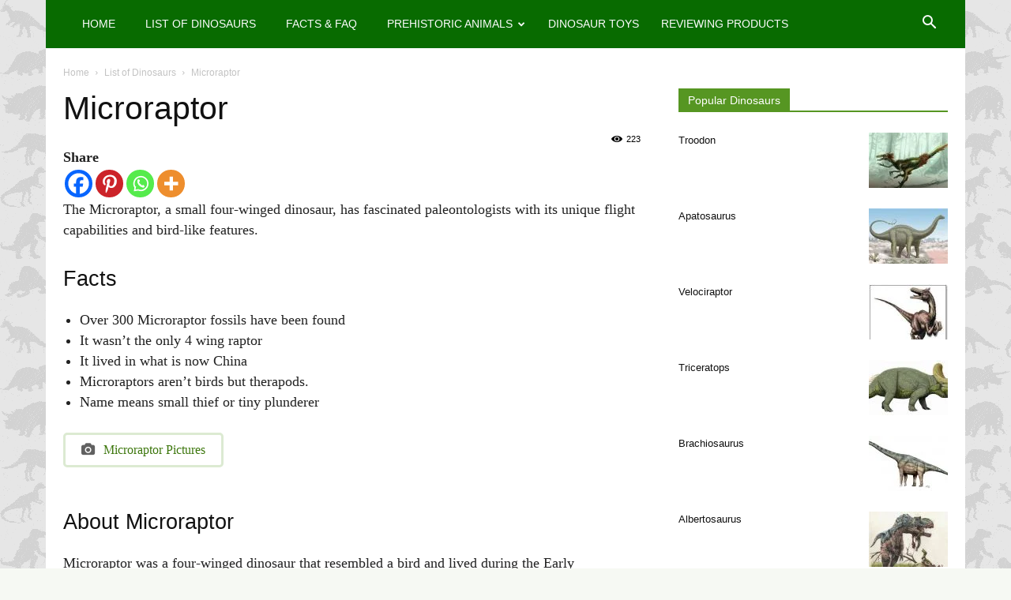

--- FILE ---
content_type: text/html; charset=UTF-8
request_url: https://newdinosaurs.com/microraptor/
body_size: 31079
content:
<!doctype html >
<!--[if IE 8]>    <html class="ie8" lang="en"> <![endif]-->
<!--[if IE 9]>    <html class="ie9" lang="en"> <![endif]-->
<!--[if gt IE 8]><!--> <html lang="en-US"> <!--<![endif]-->
<head>
	<script async src="https://pagead2.googlesyndication.com/pagead/js/adsbygoogle.js?client=ca-pub-3349290372589316"
     crossorigin="anonymous"></script>
    <title>Microraptor</title>
    <meta charset="UTF-8" />
    <meta name="viewport" content="width=device-width, initial-scale=1.0">
    <link rel="pingback" href="https://newdinosaurs.com/xmlrpc.php" />
    <meta name='robots' content='index, follow, max-image-preview:large, max-snippet:-1, max-video-preview:-1' />
<meta property="og:image" content="https://newdinosaurs.com/wp-content/uploads/2016/01/190_microraptor_jaime_a._headden.jpg" />
	<!-- This site is optimized with the Yoast SEO Premium plugin v26.8 (Yoast SEO v26.8) - https://yoast.com/product/yoast-seo-premium-wordpress/ -->
	<meta name="description" content="Find out about Microraptor, one of the smallest non-avian dinosaurs, and its incredible four-wing design from millions of years ago." />
	<link rel="canonical" href="https://newdinosaurs.com/microraptor/" />
	<meta property="og:locale" content="en_US" />
	<meta property="og:type" content="article" />
	<meta property="og:title" content="Microraptor" />
	<meta property="og:description" content="Find out about Microraptor, one of the smallest non-avian dinosaurs, and its incredible four-wing design from millions of years ago." />
	<meta property="og:url" content="https://newdinosaurs.com/microraptor/" />
	<meta property="og:site_name" content="Dinosaurs - Pictures and Facts" />
	<meta property="article:published_time" content="2016-01-13T10:39:58+00:00" />
	<meta property="article:modified_time" content="2025-12-12T21:34:03+00:00" />
	<meta property="og:image" content="https://newdinosaurs.com/wp-content/uploads/2016/01/190_microraptor_jaime_a._headden.jpg" />
	<meta property="og:image:width" content="1200" />
	<meta property="og:image:height" content="1051" />
	<meta property="og:image:type" content="image/jpeg" />
	<meta name="author" content="admin" />
	<meta name="twitter:card" content="summary_large_image" />
	<script type="application/ld+json" class="yoast-schema-graph">{"@context":"https://schema.org","@graph":[{"@type":"Article","@id":"https://newdinosaurs.com/microraptor/#article","isPartOf":{"@id":"https://newdinosaurs.com/microraptor/"},"author":{"name":"admin","@id":"https://newdinosaurs.com/#/schema/person/b0ad1c6973f11a9ac9d2af0cc2d5d4db"},"headline":"Microraptor","datePublished":"2016-01-13T10:39:58+00:00","dateModified":"2025-12-12T21:34:03+00:00","mainEntityOfPage":{"@id":"https://newdinosaurs.com/microraptor/"},"wordCount":332,"publisher":{"@id":"https://newdinosaurs.com/#organization"},"image":{"@id":"https://newdinosaurs.com/microraptor/#primaryimage"},"thumbnailUrl":"https://newdinosaurs.com/wp-content/uploads/2016/01/190_microraptor_jaime_a._headden.jpg","keywords":["Microraptor"],"articleSection":["List of Dinosaurs"],"inLanguage":"en-US"},{"@type":"WebPage","@id":"https://newdinosaurs.com/microraptor/","url":"https://newdinosaurs.com/microraptor/","name":"Microraptor","isPartOf":{"@id":"https://newdinosaurs.com/#website"},"primaryImageOfPage":{"@id":"https://newdinosaurs.com/microraptor/#primaryimage"},"image":{"@id":"https://newdinosaurs.com/microraptor/#primaryimage"},"thumbnailUrl":"https://newdinosaurs.com/wp-content/uploads/2016/01/190_microraptor_jaime_a._headden.jpg","datePublished":"2016-01-13T10:39:58+00:00","dateModified":"2025-12-12T21:34:03+00:00","description":"Find out about Microraptor, one of the smallest non-avian dinosaurs, and its incredible four-wing design from millions of years ago.","breadcrumb":{"@id":"https://newdinosaurs.com/microraptor/#breadcrumb"},"inLanguage":"en-US","potentialAction":[{"@type":"ReadAction","target":["https://newdinosaurs.com/microraptor/"]}]},{"@type":"ImageObject","inLanguage":"en-US","@id":"https://newdinosaurs.com/microraptor/#primaryimage","url":"https://newdinosaurs.com/wp-content/uploads/2016/01/190_microraptor_jaime_a._headden.jpg","contentUrl":"https://newdinosaurs.com/wp-content/uploads/2016/01/190_microraptor_jaime_a._headden.jpg","width":1200,"height":1051,"caption":"Microraptor by Jaime A. Headden"},{"@type":"BreadcrumbList","@id":"https://newdinosaurs.com/microraptor/#breadcrumb","itemListElement":[{"@type":"ListItem","position":1,"name":"Home","item":"https://newdinosaurs.com/"},{"@type":"ListItem","position":2,"name":"Microraptor"}]},{"@type":"WebSite","@id":"https://newdinosaurs.com/#website","url":"https://newdinosaurs.com/","name":"Dinosaurs - Pictures and Facts","description":"Pictures of dinosaurs, facts and other prehistoric animals.","publisher":{"@id":"https://newdinosaurs.com/#organization"},"potentialAction":[{"@type":"SearchAction","target":{"@type":"EntryPoint","urlTemplate":"https://newdinosaurs.com/?s={search_term_string}"},"query-input":{"@type":"PropertyValueSpecification","valueRequired":true,"valueName":"search_term_string"}}],"inLanguage":"en-US"},{"@type":"Organization","@id":"https://newdinosaurs.com/#organization","name":"NewDinosaurs.com","url":"https://newdinosaurs.com/","logo":{"@type":"ImageObject","inLanguage":"en-US","@id":"https://newdinosaurs.com/#/schema/logo/image/","url":"https://newdinosaurs.com/wp-content/uploads/2022/11/Dinosaur-Toys.jpg","contentUrl":"https://newdinosaurs.com/wp-content/uploads/2022/11/Dinosaur-Toys.jpg","width":607,"height":326,"caption":"NewDinosaurs.com"},"image":{"@id":"https://newdinosaurs.com/#/schema/logo/image/"}},{"@type":"Person","@id":"https://newdinosaurs.com/#/schema/person/b0ad1c6973f11a9ac9d2af0cc2d5d4db","name":"admin","image":{"@type":"ImageObject","inLanguage":"en-US","@id":"https://newdinosaurs.com/#/schema/person/image/","url":"https://secure.gravatar.com/avatar/5b88890a17b0c6430f56edcce0c3d2f3ec7dc71cebdd7e49add33d933b3392d5?s=96&d=mm&r=g","contentUrl":"https://secure.gravatar.com/avatar/5b88890a17b0c6430f56edcce0c3d2f3ec7dc71cebdd7e49add33d933b3392d5?s=96&d=mm&r=g","caption":"admin"}}]}</script>
	<!-- / Yoast SEO Premium plugin. -->


<link rel='dns-prefetch' href='//www.googletagmanager.com' />
<link rel='dns-prefetch' href='//pagead2.googlesyndication.com' />
<style id='wp-img-auto-sizes-contain-inline-css' type='text/css'>
img:is([sizes=auto i],[sizes^="auto," i]){contain-intrinsic-size:3000px 1500px}
/*# sourceURL=wp-img-auto-sizes-contain-inline-css */
</style>
<style id='wp-block-library-inline-css' type='text/css'>
:root{--wp-block-synced-color:#7a00df;--wp-block-synced-color--rgb:122,0,223;--wp-bound-block-color:var(--wp-block-synced-color);--wp-editor-canvas-background:#ddd;--wp-admin-theme-color:#007cba;--wp-admin-theme-color--rgb:0,124,186;--wp-admin-theme-color-darker-10:#006ba1;--wp-admin-theme-color-darker-10--rgb:0,107,160.5;--wp-admin-theme-color-darker-20:#005a87;--wp-admin-theme-color-darker-20--rgb:0,90,135;--wp-admin-border-width-focus:2px}@media (min-resolution:192dpi){:root{--wp-admin-border-width-focus:1.5px}}.wp-element-button{cursor:pointer}:root .has-very-light-gray-background-color{background-color:#eee}:root .has-very-dark-gray-background-color{background-color:#313131}:root .has-very-light-gray-color{color:#eee}:root .has-very-dark-gray-color{color:#313131}:root .has-vivid-green-cyan-to-vivid-cyan-blue-gradient-background{background:linear-gradient(135deg,#00d084,#0693e3)}:root .has-purple-crush-gradient-background{background:linear-gradient(135deg,#34e2e4,#4721fb 50%,#ab1dfe)}:root .has-hazy-dawn-gradient-background{background:linear-gradient(135deg,#faaca8,#dad0ec)}:root .has-subdued-olive-gradient-background{background:linear-gradient(135deg,#fafae1,#67a671)}:root .has-atomic-cream-gradient-background{background:linear-gradient(135deg,#fdd79a,#004a59)}:root .has-nightshade-gradient-background{background:linear-gradient(135deg,#330968,#31cdcf)}:root .has-midnight-gradient-background{background:linear-gradient(135deg,#020381,#2874fc)}:root{--wp--preset--font-size--normal:16px;--wp--preset--font-size--huge:42px}.has-regular-font-size{font-size:1em}.has-larger-font-size{font-size:2.625em}.has-normal-font-size{font-size:var(--wp--preset--font-size--normal)}.has-huge-font-size{font-size:var(--wp--preset--font-size--huge)}.has-text-align-center{text-align:center}.has-text-align-left{text-align:left}.has-text-align-right{text-align:right}.has-fit-text{white-space:nowrap!important}#end-resizable-editor-section{display:none}.aligncenter{clear:both}.items-justified-left{justify-content:flex-start}.items-justified-center{justify-content:center}.items-justified-right{justify-content:flex-end}.items-justified-space-between{justify-content:space-between}.screen-reader-text{border:0;clip-path:inset(50%);height:1px;margin:-1px;overflow:hidden;padding:0;position:absolute;width:1px;word-wrap:normal!important}.screen-reader-text:focus{background-color:#ddd;clip-path:none;color:#444;display:block;font-size:1em;height:auto;left:5px;line-height:normal;padding:15px 23px 14px;text-decoration:none;top:5px;width:auto;z-index:100000}html :where(.has-border-color){border-style:solid}html :where([style*=border-top-color]){border-top-style:solid}html :where([style*=border-right-color]){border-right-style:solid}html :where([style*=border-bottom-color]){border-bottom-style:solid}html :where([style*=border-left-color]){border-left-style:solid}html :where([style*=border-width]){border-style:solid}html :where([style*=border-top-width]){border-top-style:solid}html :where([style*=border-right-width]){border-right-style:solid}html :where([style*=border-bottom-width]){border-bottom-style:solid}html :where([style*=border-left-width]){border-left-style:solid}html :where(img[class*=wp-image-]){height:auto;max-width:100%}:where(figure){margin:0 0 1em}html :where(.is-position-sticky){--wp-admin--admin-bar--position-offset:var(--wp-admin--admin-bar--height,0px)}@media screen and (max-width:600px){html :where(.is-position-sticky){--wp-admin--admin-bar--position-offset:0px}}

/*# sourceURL=wp-block-library-inline-css */
</style><style id='wp-block-spacer-inline-css' type='text/css'>
.wp-block-spacer{clear:both}
/*# sourceURL=https://newdinosaurs.com/wp-includes/blocks/spacer/style.min.css */
</style>
<style id='global-styles-inline-css' type='text/css'>
:root{--wp--preset--aspect-ratio--square: 1;--wp--preset--aspect-ratio--4-3: 4/3;--wp--preset--aspect-ratio--3-4: 3/4;--wp--preset--aspect-ratio--3-2: 3/2;--wp--preset--aspect-ratio--2-3: 2/3;--wp--preset--aspect-ratio--16-9: 16/9;--wp--preset--aspect-ratio--9-16: 9/16;--wp--preset--color--black: #000000;--wp--preset--color--cyan-bluish-gray: #abb8c3;--wp--preset--color--white: #ffffff;--wp--preset--color--pale-pink: #f78da7;--wp--preset--color--vivid-red: #cf2e2e;--wp--preset--color--luminous-vivid-orange: #ff6900;--wp--preset--color--luminous-vivid-amber: #fcb900;--wp--preset--color--light-green-cyan: #7bdcb5;--wp--preset--color--vivid-green-cyan: #00d084;--wp--preset--color--pale-cyan-blue: #8ed1fc;--wp--preset--color--vivid-cyan-blue: #0693e3;--wp--preset--color--vivid-purple: #9b51e0;--wp--preset--gradient--vivid-cyan-blue-to-vivid-purple: linear-gradient(135deg,rgb(6,147,227) 0%,rgb(155,81,224) 100%);--wp--preset--gradient--light-green-cyan-to-vivid-green-cyan: linear-gradient(135deg,rgb(122,220,180) 0%,rgb(0,208,130) 100%);--wp--preset--gradient--luminous-vivid-amber-to-luminous-vivid-orange: linear-gradient(135deg,rgb(252,185,0) 0%,rgb(255,105,0) 100%);--wp--preset--gradient--luminous-vivid-orange-to-vivid-red: linear-gradient(135deg,rgb(255,105,0) 0%,rgb(207,46,46) 100%);--wp--preset--gradient--very-light-gray-to-cyan-bluish-gray: linear-gradient(135deg,rgb(238,238,238) 0%,rgb(169,184,195) 100%);--wp--preset--gradient--cool-to-warm-spectrum: linear-gradient(135deg,rgb(74,234,220) 0%,rgb(151,120,209) 20%,rgb(207,42,186) 40%,rgb(238,44,130) 60%,rgb(251,105,98) 80%,rgb(254,248,76) 100%);--wp--preset--gradient--blush-light-purple: linear-gradient(135deg,rgb(255,206,236) 0%,rgb(152,150,240) 100%);--wp--preset--gradient--blush-bordeaux: linear-gradient(135deg,rgb(254,205,165) 0%,rgb(254,45,45) 50%,rgb(107,0,62) 100%);--wp--preset--gradient--luminous-dusk: linear-gradient(135deg,rgb(255,203,112) 0%,rgb(199,81,192) 50%,rgb(65,88,208) 100%);--wp--preset--gradient--pale-ocean: linear-gradient(135deg,rgb(255,245,203) 0%,rgb(182,227,212) 50%,rgb(51,167,181) 100%);--wp--preset--gradient--electric-grass: linear-gradient(135deg,rgb(202,248,128) 0%,rgb(113,206,126) 100%);--wp--preset--gradient--midnight: linear-gradient(135deg,rgb(2,3,129) 0%,rgb(40,116,252) 100%);--wp--preset--font-size--small: 13px;--wp--preset--font-size--medium: 20px;--wp--preset--font-size--large: 36px;--wp--preset--font-size--x-large: 42px;--wp--preset--spacing--20: 0.44rem;--wp--preset--spacing--30: 0.67rem;--wp--preset--spacing--40: 1rem;--wp--preset--spacing--50: 1.5rem;--wp--preset--spacing--60: 2.25rem;--wp--preset--spacing--70: 3.38rem;--wp--preset--spacing--80: 5.06rem;--wp--preset--shadow--natural: 6px 6px 9px rgba(0, 0, 0, 0.2);--wp--preset--shadow--deep: 12px 12px 50px rgba(0, 0, 0, 0.4);--wp--preset--shadow--sharp: 6px 6px 0px rgba(0, 0, 0, 0.2);--wp--preset--shadow--outlined: 6px 6px 0px -3px rgb(255, 255, 255), 6px 6px rgb(0, 0, 0);--wp--preset--shadow--crisp: 6px 6px 0px rgb(0, 0, 0);}:where(.is-layout-flex){gap: 0.5em;}:where(.is-layout-grid){gap: 0.5em;}body .is-layout-flex{display: flex;}.is-layout-flex{flex-wrap: wrap;align-items: center;}.is-layout-flex > :is(*, div){margin: 0;}body .is-layout-grid{display: grid;}.is-layout-grid > :is(*, div){margin: 0;}:where(.wp-block-columns.is-layout-flex){gap: 2em;}:where(.wp-block-columns.is-layout-grid){gap: 2em;}:where(.wp-block-post-template.is-layout-flex){gap: 1.25em;}:where(.wp-block-post-template.is-layout-grid){gap: 1.25em;}.has-black-color{color: var(--wp--preset--color--black) !important;}.has-cyan-bluish-gray-color{color: var(--wp--preset--color--cyan-bluish-gray) !important;}.has-white-color{color: var(--wp--preset--color--white) !important;}.has-pale-pink-color{color: var(--wp--preset--color--pale-pink) !important;}.has-vivid-red-color{color: var(--wp--preset--color--vivid-red) !important;}.has-luminous-vivid-orange-color{color: var(--wp--preset--color--luminous-vivid-orange) !important;}.has-luminous-vivid-amber-color{color: var(--wp--preset--color--luminous-vivid-amber) !important;}.has-light-green-cyan-color{color: var(--wp--preset--color--light-green-cyan) !important;}.has-vivid-green-cyan-color{color: var(--wp--preset--color--vivid-green-cyan) !important;}.has-pale-cyan-blue-color{color: var(--wp--preset--color--pale-cyan-blue) !important;}.has-vivid-cyan-blue-color{color: var(--wp--preset--color--vivid-cyan-blue) !important;}.has-vivid-purple-color{color: var(--wp--preset--color--vivid-purple) !important;}.has-black-background-color{background-color: var(--wp--preset--color--black) !important;}.has-cyan-bluish-gray-background-color{background-color: var(--wp--preset--color--cyan-bluish-gray) !important;}.has-white-background-color{background-color: var(--wp--preset--color--white) !important;}.has-pale-pink-background-color{background-color: var(--wp--preset--color--pale-pink) !important;}.has-vivid-red-background-color{background-color: var(--wp--preset--color--vivid-red) !important;}.has-luminous-vivid-orange-background-color{background-color: var(--wp--preset--color--luminous-vivid-orange) !important;}.has-luminous-vivid-amber-background-color{background-color: var(--wp--preset--color--luminous-vivid-amber) !important;}.has-light-green-cyan-background-color{background-color: var(--wp--preset--color--light-green-cyan) !important;}.has-vivid-green-cyan-background-color{background-color: var(--wp--preset--color--vivid-green-cyan) !important;}.has-pale-cyan-blue-background-color{background-color: var(--wp--preset--color--pale-cyan-blue) !important;}.has-vivid-cyan-blue-background-color{background-color: var(--wp--preset--color--vivid-cyan-blue) !important;}.has-vivid-purple-background-color{background-color: var(--wp--preset--color--vivid-purple) !important;}.has-black-border-color{border-color: var(--wp--preset--color--black) !important;}.has-cyan-bluish-gray-border-color{border-color: var(--wp--preset--color--cyan-bluish-gray) !important;}.has-white-border-color{border-color: var(--wp--preset--color--white) !important;}.has-pale-pink-border-color{border-color: var(--wp--preset--color--pale-pink) !important;}.has-vivid-red-border-color{border-color: var(--wp--preset--color--vivid-red) !important;}.has-luminous-vivid-orange-border-color{border-color: var(--wp--preset--color--luminous-vivid-orange) !important;}.has-luminous-vivid-amber-border-color{border-color: var(--wp--preset--color--luminous-vivid-amber) !important;}.has-light-green-cyan-border-color{border-color: var(--wp--preset--color--light-green-cyan) !important;}.has-vivid-green-cyan-border-color{border-color: var(--wp--preset--color--vivid-green-cyan) !important;}.has-pale-cyan-blue-border-color{border-color: var(--wp--preset--color--pale-cyan-blue) !important;}.has-vivid-cyan-blue-border-color{border-color: var(--wp--preset--color--vivid-cyan-blue) !important;}.has-vivid-purple-border-color{border-color: var(--wp--preset--color--vivid-purple) !important;}.has-vivid-cyan-blue-to-vivid-purple-gradient-background{background: var(--wp--preset--gradient--vivid-cyan-blue-to-vivid-purple) !important;}.has-light-green-cyan-to-vivid-green-cyan-gradient-background{background: var(--wp--preset--gradient--light-green-cyan-to-vivid-green-cyan) !important;}.has-luminous-vivid-amber-to-luminous-vivid-orange-gradient-background{background: var(--wp--preset--gradient--luminous-vivid-amber-to-luminous-vivid-orange) !important;}.has-luminous-vivid-orange-to-vivid-red-gradient-background{background: var(--wp--preset--gradient--luminous-vivid-orange-to-vivid-red) !important;}.has-very-light-gray-to-cyan-bluish-gray-gradient-background{background: var(--wp--preset--gradient--very-light-gray-to-cyan-bluish-gray) !important;}.has-cool-to-warm-spectrum-gradient-background{background: var(--wp--preset--gradient--cool-to-warm-spectrum) !important;}.has-blush-light-purple-gradient-background{background: var(--wp--preset--gradient--blush-light-purple) !important;}.has-blush-bordeaux-gradient-background{background: var(--wp--preset--gradient--blush-bordeaux) !important;}.has-luminous-dusk-gradient-background{background: var(--wp--preset--gradient--luminous-dusk) !important;}.has-pale-ocean-gradient-background{background: var(--wp--preset--gradient--pale-ocean) !important;}.has-electric-grass-gradient-background{background: var(--wp--preset--gradient--electric-grass) !important;}.has-midnight-gradient-background{background: var(--wp--preset--gradient--midnight) !important;}.has-small-font-size{font-size: var(--wp--preset--font-size--small) !important;}.has-medium-font-size{font-size: var(--wp--preset--font-size--medium) !important;}.has-large-font-size{font-size: var(--wp--preset--font-size--large) !important;}.has-x-large-font-size{font-size: var(--wp--preset--font-size--x-large) !important;}
/*# sourceURL=global-styles-inline-css */
</style>

<style id='classic-theme-styles-inline-css' type='text/css'>
/*! This file is auto-generated */
.wp-block-button__link{color:#fff;background-color:#32373c;border-radius:9999px;box-shadow:none;text-decoration:none;padding:calc(.667em + 2px) calc(1.333em + 2px);font-size:1.125em}.wp-block-file__button{background:#32373c;color:#fff;text-decoration:none}
/*# sourceURL=/wp-includes/css/classic-themes.min.css */
</style>
<link rel='stylesheet' id='heateor_sss_frontend_css-css' href='https://newdinosaurs.com/wp-content/plugins/sassy-social-share/public/css/sassy-social-share-public.css?ver=3.3.79' type='text/css' media='all' />
<style id='heateor_sss_frontend_css-inline-css' type='text/css'>
.heateor_sss_button_instagram span.heateor_sss_svg,a.heateor_sss_instagram span.heateor_sss_svg{background:radial-gradient(circle at 30% 107%,#fdf497 0,#fdf497 5%,#fd5949 45%,#d6249f 60%,#285aeb 90%)}.heateor_sss_horizontal_sharing .heateor_sss_svg,.heateor_sss_standard_follow_icons_container .heateor_sss_svg{color:#fff;border-width:0px;border-style:solid;border-color:transparent}.heateor_sss_horizontal_sharing .heateorSssTCBackground{color:#666}.heateor_sss_horizontal_sharing span.heateor_sss_svg:hover,.heateor_sss_standard_follow_icons_container span.heateor_sss_svg:hover{border-color:transparent;}.heateor_sss_vertical_sharing span.heateor_sss_svg,.heateor_sss_floating_follow_icons_container span.heateor_sss_svg{color:#fff;border-width:0px;border-style:solid;border-color:transparent;}.heateor_sss_vertical_sharing .heateorSssTCBackground{color:#666;}.heateor_sss_vertical_sharing span.heateor_sss_svg:hover,.heateor_sss_floating_follow_icons_container span.heateor_sss_svg:hover{border-color:transparent;}@media screen and (max-width:783px) {.heateor_sss_vertical_sharing{display:none!important}}
/*# sourceURL=heateor_sss_frontend_css-inline-css */
</style>
<link rel='stylesheet' id='td-theme-css' href='https://newdinosaurs.com/wp-content/themes/Newspaper/style.css?ver=9.2.2c' type='text/css' media='all' />
<link rel='stylesheet' id='polyfill-css-css' href='https://newdinosaurs.com/wp-content/themes/Newspaper-child/css/polyfill.object-fit.css?ver=6.9' type='text/css' media='all' />
<link rel='stylesheet' id='td-theme-child-css' href='https://newdinosaurs.com/wp-content/themes/Newspaper-child/style.css?ver=9.2.2c' type='text/css' media='all' />
<script type="text/javascript" src="https://newdinosaurs.com/wp-includes/js/jquery/jquery.min.js?ver=3.7.1" id="jquery-core-js"></script>
<script type="text/javascript" src="https://newdinosaurs.com/wp-includes/js/jquery/jquery-migrate.min.js?ver=3.4.1" id="jquery-migrate-js"></script>

<!-- Google tag (gtag.js) snippet added by Site Kit -->
<!-- Google Analytics snippet added by Site Kit -->
<script type="text/javascript" src="https://www.googletagmanager.com/gtag/js?id=GT-T566C9P" id="google_gtagjs-js" async></script>
<script type="text/javascript" id="google_gtagjs-js-after">
/* <![CDATA[ */
window.dataLayer = window.dataLayer || [];function gtag(){dataLayer.push(arguments);}
gtag("set","linker",{"domains":["newdinosaurs.com"]});
gtag("js", new Date());
gtag("set", "developer_id.dZTNiMT", true);
gtag("config", "GT-T566C9P");
//# sourceURL=google_gtagjs-js-after
/* ]]> */
</script>
<script type="text/javascript" src="https://newdinosaurs.com/wp-content/themes/Newspaper-child/js/engine.js?ver=6.9" id="engine-js"></script>
<script type="text/javascript" src="https://newdinosaurs.com/wp-content/themes/Newspaper-child/js/polyfill.object-fit.min.js?ver=6.9" id="polyfill-js-js"></script>
<meta name="generator" content="Site Kit by Google 1.170.0" /><!--[if lt IE 9]><script src="https://cdnjs.cloudflare.com/ajax/libs/html5shiv/3.7.3/html5shiv.js"></script><![endif]-->
    
<!-- Google AdSense meta tags added by Site Kit -->
<meta name="google-adsense-platform-account" content="ca-host-pub-2644536267352236">
<meta name="google-adsense-platform-domain" content="sitekit.withgoogle.com">
<!-- End Google AdSense meta tags added by Site Kit -->

<!-- Google AdSense snippet added by Site Kit -->
<script type="text/javascript" async="async" src="https://pagead2.googlesyndication.com/pagead/js/adsbygoogle.js?client=ca-pub-9333270579543735&amp;host=ca-host-pub-2644536267352236" crossorigin="anonymous"></script>

<!-- End Google AdSense snippet added by Site Kit -->

<!-- JS generated by theme -->

<script>
    
    

	    var tdBlocksArray = []; //here we store all the items for the current page

	    //td_block class - each ajax block uses a object of this class for requests
	    function tdBlock() {
		    this.id = '';
		    this.block_type = 1; //block type id (1-234 etc)
		    this.atts = '';
		    this.td_column_number = '';
		    this.td_current_page = 1; //
		    this.post_count = 0; //from wp
		    this.found_posts = 0; //from wp
		    this.max_num_pages = 0; //from wp
		    this.td_filter_value = ''; //current live filter value
		    this.is_ajax_running = false;
		    this.td_user_action = ''; // load more or infinite loader (used by the animation)
		    this.header_color = '';
		    this.ajax_pagination_infinite_stop = ''; //show load more at page x
	    }


        // td_js_generator - mini detector
        (function(){
            var htmlTag = document.getElementsByTagName("html")[0];

	        if ( navigator.userAgent.indexOf("MSIE 10.0") > -1 ) {
                htmlTag.className += ' ie10';
            }

            if ( !!navigator.userAgent.match(/Trident.*rv\:11\./) ) {
                htmlTag.className += ' ie11';
            }

	        if ( navigator.userAgent.indexOf("Edge") > -1 ) {
                htmlTag.className += ' ieEdge';
            }

            if ( /(iPad|iPhone|iPod)/g.test(navigator.userAgent) ) {
                htmlTag.className += ' td-md-is-ios';
            }

            var user_agent = navigator.userAgent.toLowerCase();
            if ( user_agent.indexOf("android") > -1 ) {
                htmlTag.className += ' td-md-is-android';
            }

            if ( -1 !== navigator.userAgent.indexOf('Mac OS X')  ) {
                htmlTag.className += ' td-md-is-os-x';
            }

            if ( /chrom(e|ium)/.test(navigator.userAgent.toLowerCase()) ) {
               htmlTag.className += ' td-md-is-chrome';
            }

            if ( -1 !== navigator.userAgent.indexOf('Firefox') ) {
                htmlTag.className += ' td-md-is-firefox';
            }

            if ( -1 !== navigator.userAgent.indexOf('Safari') && -1 === navigator.userAgent.indexOf('Chrome') ) {
                htmlTag.className += ' td-md-is-safari';
            }

            if( -1 !== navigator.userAgent.indexOf('IEMobile') ){
                htmlTag.className += ' td-md-is-iemobile';
            }

        })();




        var tdLocalCache = {};

        ( function () {
            "use strict";

            tdLocalCache = {
                data: {},
                remove: function (resource_id) {
                    delete tdLocalCache.data[resource_id];
                },
                exist: function (resource_id) {
                    return tdLocalCache.data.hasOwnProperty(resource_id) && tdLocalCache.data[resource_id] !== null;
                },
                get: function (resource_id) {
                    return tdLocalCache.data[resource_id];
                },
                set: function (resource_id, cachedData) {
                    tdLocalCache.remove(resource_id);
                    tdLocalCache.data[resource_id] = cachedData;
                }
            };
        })();

    
    
var td_viewport_interval_list=[{"limitBottom":767,"sidebarWidth":228},{"limitBottom":1018,"sidebarWidth":300},{"limitBottom":1140,"sidebarWidth":324}];
var td_ajax_url="https:\/\/newdinosaurs.com\/wp-admin\/admin-ajax.php?td_theme_name=Newspaper&v=9.2.2";
var td_get_template_directory_uri="https:\/\/newdinosaurs.com\/wp-content\/themes\/Newspaper";
var tds_snap_menu="";
var tds_logo_on_sticky="show_header_logo";
var tds_header_style="5";
var td_please_wait="Please wait...";
var td_email_user_pass_incorrect="User or password incorrect!";
var td_email_user_incorrect="Email or username incorrect!";
var td_email_incorrect="Email incorrect!";
var tds_more_articles_on_post_enable="show";
var tds_more_articles_on_post_time_to_wait="";
var tds_more_articles_on_post_pages_distance_from_top=0;
var tds_theme_color_site_wide="#569622";
var tds_smart_sidebar="";
var tdThemeName="Newspaper";
var td_magnific_popup_translation_tPrev="Previous (Left arrow key)";
var td_magnific_popup_translation_tNext="Next (Right arrow key)";
var td_magnific_popup_translation_tCounter="%curr% of %total%";
var td_magnific_popup_translation_ajax_tError="The content from %url% could not be loaded.";
var td_magnific_popup_translation_image_tError="The image #%curr% could not be loaded.";
var tdDateNamesI18n={"month_names":["January","February","March","April","May","June","July","August","September","October","November","December"],"month_names_short":["Jan","Feb","Mar","Apr","May","Jun","Jul","Aug","Sep","Oct","Nov","Dec"],"day_names":["Sunday","Monday","Tuesday","Wednesday","Thursday","Friday","Saturday"],"day_names_short":["Sun","Mon","Tue","Wed","Thu","Fri","Sat"]};
var td_ad_background_click_link="";
var td_ad_background_click_target="";
</script>


<!-- Header style compiled by theme -->

<style>
    

body {
	background-color:#f6f9f3;
	background-image:url("/wp-content/uploads/2016/11/canstockphoto4721718_new.gif");
	background-attachment:fixed;
}
.td-header-wrap .black-menu .sf-menu > .current-menu-item > a,
    .td-header-wrap .black-menu .sf-menu > .current-menu-ancestor > a,
    .td-header-wrap .black-menu .sf-menu > .current-category-ancestor > a,
    .td-header-wrap .black-menu .sf-menu > li > a:hover,
    .td-header-wrap .black-menu .sf-menu > .sfHover > a,
    .td-header-style-12 .td-header-menu-wrap-full,
    .sf-menu > .current-menu-item > a:after,
    .sf-menu > .current-menu-ancestor > a:after,
    .sf-menu > .current-category-ancestor > a:after,
    .sf-menu > li:hover > a:after,
    .sf-menu > .sfHover > a:after,
    .td-header-style-12 .td-affix,
    .header-search-wrap .td-drop-down-search:after,
    .header-search-wrap .td-drop-down-search .btn:hover,
    input[type=submit]:hover,
    .td-read-more a,
    .td-post-category:hover,
    .td-grid-style-1.td-hover-1 .td-big-grid-post:hover .td-post-category,
    .td-grid-style-5.td-hover-1 .td-big-grid-post:hover .td-post-category,
    .td_top_authors .td-active .td-author-post-count,
    .td_top_authors .td-active .td-author-comments-count,
    .td_top_authors .td_mod_wrap:hover .td-author-post-count,
    .td_top_authors .td_mod_wrap:hover .td-author-comments-count,
    .td-404-sub-sub-title a:hover,
    .td-search-form-widget .wpb_button:hover,
    .td-rating-bar-wrap div,
    .td_category_template_3 .td-current-sub-category,
    .dropcap,
    .td_wrapper_video_playlist .td_video_controls_playlist_wrapper,
    .wpb_default,
    .wpb_default:hover,
    .td-left-smart-list:hover,
    .td-right-smart-list:hover,
    .woocommerce-checkout .woocommerce input.button:hover,
    .woocommerce-page .woocommerce a.button:hover,
    .woocommerce-account div.woocommerce .button:hover,
    #bbpress-forums button:hover,
    .bbp_widget_login .button:hover,
    .td-footer-wrapper .td-post-category,
    .td-footer-wrapper .widget_product_search input[type="submit"]:hover,
    .woocommerce .product a.button:hover,
    .woocommerce .product #respond input#submit:hover,
    .woocommerce .checkout input#place_order:hover,
    .woocommerce .woocommerce.widget .button:hover,
    .single-product .product .summary .cart .button:hover,
    .woocommerce-cart .woocommerce table.cart .button:hover,
    .woocommerce-cart .woocommerce .shipping-calculator-form .button:hover,
    .td-next-prev-wrap a:hover,
    .td-load-more-wrap a:hover,
    .td-post-small-box a:hover,
    .page-nav .current,
    .page-nav:first-child > div,
    .td_category_template_8 .td-category-header .td-category a.td-current-sub-category,
    .td_category_template_4 .td-category-siblings .td-category a:hover,
    #bbpress-forums .bbp-pagination .current,
    #bbpress-forums #bbp-single-user-details #bbp-user-navigation li.current a,
    .td-theme-slider:hover .slide-meta-cat a,
    a.vc_btn-black:hover,
    .td-trending-now-wrapper:hover .td-trending-now-title,
    .td-scroll-up,
    .td-smart-list-button:hover,
    .td-weather-information:before,
    .td-weather-week:before,
    .td_block_exchange .td-exchange-header:before,
    .td_block_big_grid_9.td-grid-style-1 .td-post-category,
    .td_block_big_grid_9.td-grid-style-5 .td-post-category,
    .td-grid-style-6.td-hover-1 .td-module-thumb:after,
    .td-pulldown-syle-2 .td-subcat-dropdown ul:after,
    .td_block_template_9 .td-block-title:after,
    .td_block_template_15 .td-block-title:before,
    div.wpforms-container .wpforms-form div.wpforms-submit-container button[type=submit] {
        background-color: #569622;
    }

    .td_block_template_4 .td-related-title .td-cur-simple-item:before {
        border-color: #569622 transparent transparent transparent !important;
    }

    .woocommerce .woocommerce-message .button:hover,
    .woocommerce .woocommerce-error .button:hover,
    .woocommerce .woocommerce-info .button:hover {
        background-color: #569622 !important;
    }
    
    
    .td_block_template_4 .td-related-title .td-cur-simple-item,
    .td_block_template_3 .td-related-title .td-cur-simple-item,
    .td_block_template_9 .td-related-title:after {
        background-color: #569622;
    }

    .woocommerce .product .onsale,
    .woocommerce.widget .ui-slider .ui-slider-handle {
        background: none #569622;
    }

    .woocommerce.widget.widget_layered_nav_filters ul li a {
        background: none repeat scroll 0 0 #569622 !important;
    }

    a,
    cite a:hover,
    .td_mega_menu_sub_cats .cur-sub-cat,
    .td-mega-span h3 a:hover,
    .td_mod_mega_menu:hover .entry-title a,
    .header-search-wrap .result-msg a:hover,
    .td-header-top-menu .td-drop-down-search .td_module_wrap:hover .entry-title a,
    .td-header-top-menu .td-icon-search:hover,
    .td-header-wrap .result-msg a:hover,
    .top-header-menu li a:hover,
    .top-header-menu .current-menu-item > a,
    .top-header-menu .current-menu-ancestor > a,
    .top-header-menu .current-category-ancestor > a,
    .td-social-icon-wrap > a:hover,
    .td-header-sp-top-widget .td-social-icon-wrap a:hover,
    .td-page-content blockquote p,
    .td-post-content blockquote p,
    .mce-content-body blockquote p,
    .comment-content blockquote p,
    .wpb_text_column blockquote p,
    .td_block_text_with_title blockquote p,
    .td_module_wrap:hover .entry-title a,
    .td-subcat-filter .td-subcat-list a:hover,
    .td-subcat-filter .td-subcat-dropdown a:hover,
    .td_quote_on_blocks,
    .dropcap2,
    .dropcap3,
    .td_top_authors .td-active .td-authors-name a,
    .td_top_authors .td_mod_wrap:hover .td-authors-name a,
    .td-post-next-prev-content a:hover,
    .author-box-wrap .td-author-social a:hover,
    .td-author-name a:hover,
    .td-author-url a:hover,
    .td_mod_related_posts:hover h3 > a,
    .td-post-template-11 .td-related-title .td-related-left:hover,
    .td-post-template-11 .td-related-title .td-related-right:hover,
    .td-post-template-11 .td-related-title .td-cur-simple-item,
    .td-post-template-11 .td_block_related_posts .td-next-prev-wrap a:hover,
    .comment-reply-link:hover,
    .logged-in-as a:hover,
    #cancel-comment-reply-link:hover,
    .td-search-query,
    .td-category-header .td-pulldown-category-filter-link:hover,
    .td-category-siblings .td-subcat-dropdown a:hover,
    .td-category-siblings .td-subcat-dropdown a.td-current-sub-category,
    .widget a:hover,
    .td_wp_recentcomments a:hover,
    .archive .widget_archive .current,
    .archive .widget_archive .current a,
    .widget_calendar tfoot a:hover,
    .woocommerce a.added_to_cart:hover,
    .woocommerce-account .woocommerce-MyAccount-navigation a:hover,
    #bbpress-forums li.bbp-header .bbp-reply-content span a:hover,
    #bbpress-forums .bbp-forum-freshness a:hover,
    #bbpress-forums .bbp-topic-freshness a:hover,
    #bbpress-forums .bbp-forums-list li a:hover,
    #bbpress-forums .bbp-forum-title:hover,
    #bbpress-forums .bbp-topic-permalink:hover,
    #bbpress-forums .bbp-topic-started-by a:hover,
    #bbpress-forums .bbp-topic-started-in a:hover,
    #bbpress-forums .bbp-body .super-sticky li.bbp-topic-title .bbp-topic-permalink,
    #bbpress-forums .bbp-body .sticky li.bbp-topic-title .bbp-topic-permalink,
    .widget_display_replies .bbp-author-name,
    .widget_display_topics .bbp-author-name,
    .footer-text-wrap .footer-email-wrap a,
    .td-subfooter-menu li a:hover,
    .footer-social-wrap a:hover,
    a.vc_btn-black:hover,
    .td-smart-list-dropdown-wrap .td-smart-list-button:hover,
    .td_module_17 .td-read-more a:hover,
    .td_module_18 .td-read-more a:hover,
    .td_module_19 .td-post-author-name a:hover,
    .td-instagram-user a,
    .td-pulldown-syle-2 .td-subcat-dropdown:hover .td-subcat-more span,
    .td-pulldown-syle-2 .td-subcat-dropdown:hover .td-subcat-more i,
    .td-pulldown-syle-3 .td-subcat-dropdown:hover .td-subcat-more span,
    .td-pulldown-syle-3 .td-subcat-dropdown:hover .td-subcat-more i,
    .td-block-title-wrap .td-wrapper-pulldown-filter .td-pulldown-filter-display-option:hover,
    .td-block-title-wrap .td-wrapper-pulldown-filter .td-pulldown-filter-display-option:hover i,
    .td-block-title-wrap .td-wrapper-pulldown-filter .td-pulldown-filter-link:hover,
    .td-block-title-wrap .td-wrapper-pulldown-filter .td-pulldown-filter-item .td-cur-simple-item,
    .td_block_template_2 .td-related-title .td-cur-simple-item,
    .td_block_template_5 .td-related-title .td-cur-simple-item,
    .td_block_template_6 .td-related-title .td-cur-simple-item,
    .td_block_template_7 .td-related-title .td-cur-simple-item,
    .td_block_template_8 .td-related-title .td-cur-simple-item,
    .td_block_template_9 .td-related-title .td-cur-simple-item,
    .td_block_template_10 .td-related-title .td-cur-simple-item,
    .td_block_template_11 .td-related-title .td-cur-simple-item,
    .td_block_template_12 .td-related-title .td-cur-simple-item,
    .td_block_template_13 .td-related-title .td-cur-simple-item,
    .td_block_template_14 .td-related-title .td-cur-simple-item,
    .td_block_template_15 .td-related-title .td-cur-simple-item,
    .td_block_template_16 .td-related-title .td-cur-simple-item,
    .td_block_template_17 .td-related-title .td-cur-simple-item,
    .td-theme-wrap .sf-menu ul .td-menu-item > a:hover,
    .td-theme-wrap .sf-menu ul .sfHover > a,
    .td-theme-wrap .sf-menu ul .current-menu-ancestor > a,
    .td-theme-wrap .sf-menu ul .current-category-ancestor > a,
    .td-theme-wrap .sf-menu ul .current-menu-item > a,
    .td_outlined_btn,
     .td_block_categories_tags .td-ct-item:hover {
        color: #569622;
    }

    a.vc_btn-black.vc_btn_square_outlined:hover,
    a.vc_btn-black.vc_btn_outlined:hover,
    .td-mega-menu-page .wpb_content_element ul li a:hover,
    .td-theme-wrap .td-aj-search-results .td_module_wrap:hover .entry-title a,
    .td-theme-wrap .header-search-wrap .result-msg a:hover {
        color: #569622 !important;
    }

    .td-next-prev-wrap a:hover,
    .td-load-more-wrap a:hover,
    .td-post-small-box a:hover,
    .page-nav .current,
    .page-nav:first-child > div,
    .td_category_template_8 .td-category-header .td-category a.td-current-sub-category,
    .td_category_template_4 .td-category-siblings .td-category a:hover,
    #bbpress-forums .bbp-pagination .current,
    .post .td_quote_box,
    .page .td_quote_box,
    a.vc_btn-black:hover,
    .td_block_template_5 .td-block-title > *,
    .td_outlined_btn {
        border-color: #569622;
    }

    .td_wrapper_video_playlist .td_video_currently_playing:after {
        border-color: #569622 !important;
    }

    .header-search-wrap .td-drop-down-search:before {
        border-color: transparent transparent #569622 transparent;
    }

    .block-title > span,
    .block-title > a,
    .block-title > label,
    .widgettitle,
    .widgettitle:after,
    .td-trending-now-title,
    .td-trending-now-wrapper:hover .td-trending-now-title,
    .wpb_tabs li.ui-tabs-active a,
    .wpb_tabs li:hover a,
    .vc_tta-container .vc_tta-color-grey.vc_tta-tabs-position-top.vc_tta-style-classic .vc_tta-tabs-container .vc_tta-tab.vc_active > a,
    .vc_tta-container .vc_tta-color-grey.vc_tta-tabs-position-top.vc_tta-style-classic .vc_tta-tabs-container .vc_tta-tab:hover > a,
    .td_block_template_1 .td-related-title .td-cur-simple-item,
    .woocommerce .product .products h2:not(.woocommerce-loop-product__title),
    .td-subcat-filter .td-subcat-dropdown:hover .td-subcat-more, 
    .td_3D_btn,
    .td_shadow_btn,
    .td_default_btn,
    .td_round_btn, 
    .td_outlined_btn:hover {
    	background-color: #569622;
    }

    .woocommerce div.product .woocommerce-tabs ul.tabs li.active {
    	background-color: #569622 !important;
    }

    .block-title,
    .td_block_template_1 .td-related-title,
    .wpb_tabs .wpb_tabs_nav,
    .vc_tta-container .vc_tta-color-grey.vc_tta-tabs-position-top.vc_tta-style-classic .vc_tta-tabs-container,
    .woocommerce div.product .woocommerce-tabs ul.tabs:before {
        border-color: #569622;
    }
    .td_block_wrap .td-subcat-item a.td-cur-simple-item {
	    color: #569622;
	}


    
    .td-grid-style-4 .entry-title
    {
        background-color: rgba(86, 150, 34, 0.7);
    }

    
    .td-header-wrap .td-header-top-menu-full,
    .td-header-wrap .top-header-menu .sub-menu {
        background-color: #58a02a;
    }
    .td-header-style-8 .td-header-top-menu-full {
        background-color: transparent;
    }
    .td-header-style-8 .td-header-top-menu-full .td-header-top-menu {
        background-color: #58a02a;
        padding-left: 15px;
        padding-right: 15px;
    }

    .td-header-wrap .td-header-top-menu-full .td-header-top-menu,
    .td-header-wrap .td-header-top-menu-full {
        border-bottom: none;
    }


    
    .td-header-top-menu,
    .td-header-top-menu a,
    .td-header-wrap .td-header-top-menu-full .td-header-top-menu,
    .td-header-wrap .td-header-top-menu-full a,
    .td-header-style-8 .td-header-top-menu,
    .td-header-style-8 .td-header-top-menu a,
    .td-header-top-menu .td-drop-down-search .entry-title a {
        color: #ededed;
    }

    
    .top-header-menu .current-menu-item > a,
    .top-header-menu .current-menu-ancestor > a,
    .top-header-menu .current-category-ancestor > a,
    .top-header-menu li a:hover,
    .td-header-sp-top-widget .td-icon-search:hover {
        color: #fcfcfc;
    }

    
    .td-header-wrap .td-header-menu-wrap-full,
    .td-header-menu-wrap.td-affix,
    .td-header-style-3 .td-header-main-menu,
    .td-header-style-3 .td-affix .td-header-main-menu,
    .td-header-style-4 .td-header-main-menu,
    .td-header-style-4 .td-affix .td-header-main-menu,
    .td-header-style-8 .td-header-menu-wrap.td-affix,
    .td-header-style-8 .td-header-top-menu-full {
		background-color: #086b00;
    }


    .td-boxed-layout .td-header-style-3 .td-header-menu-wrap,
    .td-boxed-layout .td-header-style-4 .td-header-menu-wrap,
    .td-header-style-3 .td_stretch_content .td-header-menu-wrap,
    .td-header-style-4 .td_stretch_content .td-header-menu-wrap {
    	background-color: #086b00 !important;
    }


    @media (min-width: 1019px) {
        .td-header-style-1 .td-header-sp-recs,
        .td-header-style-1 .td-header-sp-logo {
            margin-bottom: 28px;
        }
    }

    @media (min-width: 768px) and (max-width: 1018px) {
        .td-header-style-1 .td-header-sp-recs,
        .td-header-style-1 .td-header-sp-logo {
            margin-bottom: 14px;
        }
    }

    .td-header-style-7 .td-header-top-menu {
        border-bottom: none;
    }
    
    
    
    .sf-menu > .current-menu-item > a:after,
    .sf-menu > .current-menu-ancestor > a:after,
    .sf-menu > .current-category-ancestor > a:after,
    .sf-menu > li:hover > a:after,
    .sf-menu > .sfHover > a:after,
    .td_block_mega_menu .td-next-prev-wrap a:hover,
    .td-mega-span .td-post-category:hover,
    .td-header-wrap .black-menu .sf-menu > li > a:hover,
    .td-header-wrap .black-menu .sf-menu > .current-menu-ancestor > a,
    .td-header-wrap .black-menu .sf-menu > .sfHover > a,
    .header-search-wrap .td-drop-down-search:after,
    .header-search-wrap .td-drop-down-search .btn:hover,
    .td-header-wrap .black-menu .sf-menu > .current-menu-item > a,
    .td-header-wrap .black-menu .sf-menu > .current-menu-ancestor > a,
    .td-header-wrap .black-menu .sf-menu > .current-category-ancestor > a {
        background-color: #58a02a;
    }


    .td_block_mega_menu .td-next-prev-wrap a:hover {
        border-color: #58a02a;
    }

    .header-search-wrap .td-drop-down-search:before {
        border-color: transparent transparent #58a02a transparent;
    }

    .td_mega_menu_sub_cats .cur-sub-cat,
    .td_mod_mega_menu:hover .entry-title a,
    .td-theme-wrap .sf-menu ul .td-menu-item > a:hover,
    .td-theme-wrap .sf-menu ul .sfHover > a,
    .td-theme-wrap .sf-menu ul .current-menu-ancestor > a,
    .td-theme-wrap .sf-menu ul .current-category-ancestor > a,
    .td-theme-wrap .sf-menu ul .current-menu-item > a {
        color: #58a02a;
    }
    
    
    
    .td-header-wrap .td-header-menu-wrap .sf-menu > li > a,
    .td-header-wrap .td-header-menu-social .td-social-icon-wrap a,
    .td-header-style-4 .td-header-menu-social .td-social-icon-wrap i,
    .td-header-style-5 .td-header-menu-social .td-social-icon-wrap i,
    .td-header-style-6 .td-header-menu-social .td-social-icon-wrap i,
    .td-header-style-12 .td-header-menu-social .td-social-icon-wrap i,
    .td-header-wrap .header-search-wrap #td-header-search-button .td-icon-search {
        color: #fcfcfc;
    }
    .td-header-wrap .td-header-menu-social + .td-search-wrapper #td-header-search-button:before {
      background-color: #fcfcfc;
    }
    
    
    .td-theme-wrap .sf-menu .td-normal-menu .sub-menu {
        background-color: #086b00;
    }

    
    .td-theme-wrap .sf-menu .td-normal-menu .sub-menu .td-menu-item > a {
        color: #ffffff;
    }

    
    .td-theme-wrap .sf-menu .td-normal-menu .td-menu-item > a:hover,
    .td-theme-wrap .sf-menu .td-normal-menu .sfHover > a,
    .td-theme-wrap .sf-menu .td-normal-menu .current-menu-ancestor > a,
    .td-theme-wrap .sf-menu .td-normal-menu .current-category-ancestor > a,
    .td-theme-wrap .sf-menu .td-normal-menu .current-menu-item > a {
        background-color: #58a02a;
    }

    
    .td-theme-wrap .sf-menu .td-normal-menu .td-menu-item > a:hover,
    .td-theme-wrap .sf-menu .td-normal-menu .sfHover > a,
    .td-theme-wrap .sf-menu .td-normal-menu .current-menu-ancestor > a,
    .td-theme-wrap .sf-menu .td-normal-menu .current-category-ancestor > a,
    .td-theme-wrap .sf-menu .td-normal-menu .current-menu-item > a {
        color: #ffffff;
    }

    
    @media (max-width: 767px) {
        body .td-header-wrap .td-header-main-menu {
            background-color: #000000 !important;
        }
    }


    
    .td-menu-background:before,
    .td-search-background:before {
        background: #3a322a;
        background: -moz-linear-gradient(top, #3a322a 0%, #231e18 100%);
        background: -webkit-gradient(left top, left bottom, color-stop(0%, #3a322a), color-stop(100%, #231e18));
        background: -webkit-linear-gradient(top, #3a322a 0%, #231e18 100%);
        background: -o-linear-gradient(top, #3a322a 0%, #231e18 100%);
        background: -ms-linear-gradient(top, #3a322a 0%, #231e18 100%);
        background: linear-gradient(to bottom, #3a322a 0%, #231e18 100%);
        filter: progid:DXImageTransform.Microsoft.gradient( startColorstr='#3a322a', endColorstr='#231e18', GradientType=0 );
    }

    
    .td-mobile-content .current-menu-item > a,
    .td-mobile-content .current-menu-ancestor > a,
    .td-mobile-content .current-category-ancestor > a,
    #td-mobile-nav .td-menu-login-section a:hover,
    #td-mobile-nav .td-register-section a:hover,
    #td-mobile-nav .td-menu-socials-wrap a:hover i,
    .td-search-close a:hover i {
        color: #58a02a;
    }

    
    .td-banner-wrap-full,
    .td-header-style-11 .td-logo-wrap-full {
        background-color: #d1e0c9;
    }

    .td-header-style-11 .td-logo-wrap-full {
        border-bottom: 0;
    }

    @media (min-width: 1019px) {
        .td-header-style-2 .td-header-sp-recs,
        .td-header-style-5 .td-a-rec-id-header > div,
        .td-header-style-5 .td-g-rec-id-header > .adsbygoogle,
        .td-header-style-6 .td-a-rec-id-header > div,
        .td-header-style-6 .td-g-rec-id-header > .adsbygoogle,
        .td-header-style-7 .td-a-rec-id-header > div,
        .td-header-style-7 .td-g-rec-id-header > .adsbygoogle,
        .td-header-style-8 .td-a-rec-id-header > div,
        .td-header-style-8 .td-g-rec-id-header > .adsbygoogle,
        .td-header-style-12 .td-a-rec-id-header > div,
        .td-header-style-12 .td-g-rec-id-header > .adsbygoogle {
            margin-bottom: 24px !important;
        }
    }

    @media (min-width: 768px) and (max-width: 1018px) {
        .td-header-style-2 .td-header-sp-recs,
        .td-header-style-5 .td-a-rec-id-header > div,
        .td-header-style-5 .td-g-rec-id-header > .adsbygoogle,
        .td-header-style-6 .td-a-rec-id-header > div,
        .td-header-style-6 .td-g-rec-id-header > .adsbygoogle,
        .td-header-style-7 .td-a-rec-id-header > div,
        .td-header-style-7 .td-g-rec-id-header > .adsbygoogle,
        .td-header-style-8 .td-a-rec-id-header > div,
        .td-header-style-8 .td-g-rec-id-header > .adsbygoogle,
        .td-header-style-12 .td-a-rec-id-header > div,
        .td-header-style-12 .td-g-rec-id-header > .adsbygoogle {
            margin-bottom: 14px !important;
        }
    }

     
    .td-header-wrap .td-logo-text-container .td-logo-text {
        color: #063300;
    }

    
    .td-header-wrap .td-logo-text-container .td-tagline-text {
        color: #063300;
    }
    
   
    
    .td-header-bg:before {
        background-size: auto;
    }

    
    .td-footer-wrapper,
    .td-footer-wrapper .td_block_template_7 .td-block-title > *,
    .td-footer-wrapper .td_block_template_17 .td-block-title,
    .td-footer-wrapper .td-block-title-wrap .td-wrapper-pulldown-filter {
        background-color: #3a322a;
    }

    
    .td-sub-footer-container {
        background-color: #231e18;
    }

    
    ul.sf-menu > .td-menu-item > a,
    .td-theme-wrap .td-header-menu-social {
        font-weight:normal;
	
    }
    
    .td-post-content p,
    .td-post-content {
        font-size:18px;
	font-weight:normal;
	
    }
    
    .post blockquote p,
    .page blockquote p,
    .td-post-text-content blockquote p {
        font-size:18px;
	font-weight:normal;
	
    }
    
    .post .td_quote_box p,
    .page .td_quote_box p {
        font-size:18px;
	font-weight:normal;
	
    }
    
    .post .td_pull_quote p,
    .page .td_pull_quote p {
        font-size:18px;
	font-weight:normal;
	
    }
    
    .td-post-content li {
        font-size:18px;
	font-weight:normal;
	
    }
    
    .td-post-content h1 {
        font-weight:normal;
	
    }
    
    .td-post-content h2 {
        font-weight:normal;
	
    }
    
    .td-post-content h3 {
        font-weight:normal;
	
    }
    
    .td-post-content h4 {
        font-weight:normal;
	
    }
    
    .td-post-content h5 {
        font-weight:normal;
	
    }
    
    .td-post-content h6 {
        font-weight:normal;
	
    }





    
    body, p {
    	font-family:Lato;
	
    }
</style>

<script>
  (function(i,s,o,g,r,a,m){i['GoogleAnalyticsObject']=r;i[r]=i[r]||function(){
  (i[r].q=i[r].q||[]).push(arguments)},i[r].l=1*new Date();a=s.createElement(o),
  m=s.getElementsByTagName(o)[0];a.async=1;a.src=g;m.parentNode.insertBefore(a,m)
  })(window,document,'script','https://www.google-analytics.com/analytics.js','ga');

  ga('create', 'UA-89388457-1', 'auto');
  ga('send', 'pageview');

</script>



<!-- Global site tag (gtag.js) - Google Analytics -->
<script async src="https://www.googletagmanager.com/gtag/js?id=G-EHG26ZX01X"></script>
<script>
  window.dataLayer = window.dataLayer || [];
  function gtag(){dataLayer.push(arguments);}
  gtag('js', new Date());

  gtag('config', 'G-EHG26ZX01X');
</script>

<script type="application/ld+json">
    {
        "@context": "http://schema.org",
        "@type": "BreadcrumbList",
        "itemListElement": [
            {
                "@type": "ListItem",
                "position": 1,
                "item": {
                    "@type": "WebSite",
                    "@id": "https://newdinosaurs.com/",
                    "name": "Home"
                }
            },
            {
                "@type": "ListItem",
                "position": 2,
                    "item": {
                    "@type": "WebPage",
                    "@id": "https://newdinosaurs.com/list-of-dinosaurs/",
                    "name": "List of Dinosaurs"
                }
            }
            ,{
                "@type": "ListItem",
                "position": 3,
                    "item": {
                    "@type": "WebPage",
                    "@id": "https://newdinosaurs.com/microraptor/",
                    "name": "Microraptor"                                
                }
            }    
        ]
    }
</script>
<link rel="icon" href="https://newdinosaurs.com/wp-content/uploads/2025/11/cropped-logo-for-Ne-1-32x32.png" sizes="32x32" />
<link rel="icon" href="https://newdinosaurs.com/wp-content/uploads/2025/11/cropped-logo-for-Ne-1-192x192.png" sizes="192x192" />
<link rel="apple-touch-icon" href="https://newdinosaurs.com/wp-content/uploads/2025/11/cropped-logo-for-Ne-1-180x180.png" />
<meta name="msapplication-TileImage" content="https://newdinosaurs.com/wp-content/uploads/2025/11/cropped-logo-for-Ne-1-270x270.png" />
		<style type="text/css" id="wp-custom-css">
			/*
You can add your own CSS here.

Click the help icon above to learn more.
*/

body.single-post .td-post-title h1 + .td-module-meta-info {
  min-height: 0;
}

.td-g-rec + h2 {
 margin-top: 10px;
}

@media(max-width: 767px) {
body.single-post .td-crumb-container {
 min-height: 0;
}
}
		</style>
		<link rel='stylesheet' id='su-icons-css' href='https://newdinosaurs.com/wp-content/plugins/shortcodes-ultimate/includes/css/icons.css?ver=1.1.5' type='text/css' media='all' />
<link rel='stylesheet' id='su-shortcodes-css' href='https://newdinosaurs.com/wp-content/plugins/shortcodes-ultimate/includes/css/shortcodes.css?ver=7.4.8' type='text/css' media='all' />
</head>

<body class="wp-singular post-template-default single single-post postid-649 single-format-standard wp-theme-Newspaper wp-child-theme-Newspaper-child microraptor global-block-template-1 td-boxed-layout" itemscope="itemscope" itemtype="https://schema.org/WebPage">

        <div class="td-scroll-up"><i class="td-icon-menu-up"></i></div>
    
    <div class="td-menu-background"></div>
<div id="td-mobile-nav">
    <div class="td-mobile-container">
        <!-- mobile menu top section -->
        <div class="td-menu-socials-wrap">
            <!-- socials -->
            <div class="td-menu-socials">
                            </div>
            <!-- close button -->
            <div class="td-mobile-close">
                <a href="#"><i class="td-icon-close-mobile"></i></a>
            </div>
        </div>

        <!-- login section -->
        
        <!-- menu section -->
        <div class="td-mobile-content">
            <div class="menu-header-menu-container"><ul id="menu-header-menu" class="td-mobile-main-menu"><li id="menu-item-2161" class="menu-item menu-item-type-post_type menu-item-object-page menu-item-home menu-item-first menu-item-2161"><a href="https://newdinosaurs.com/"><i class="fa fa-home" aria-hidden="true"></i>Home</a></li>
<li id="menu-item-1261" class="menu-item menu-item-type-taxonomy menu-item-object-category current-post-ancestor current-menu-parent current-post-parent menu-item-1261"><a href="https://newdinosaurs.com/list-of-dinosaurs/"><i class="fa fa-list" aria-hidden="true"></i>List of Dinosaurs</a></li>
<li id="menu-item-1262" class="menu-item menu-item-type-taxonomy menu-item-object-category menu-item-1262"><a href="https://newdinosaurs.com/dinosaur-facts/"><i class="fa fa-lightbulb-o" aria-hidden="true"></i>Facts &#038; FAQ</a></li>
<li id="menu-item-2100" class="menu-item menu-item-type-taxonomy menu-item-object-category menu-item-has-children menu-item-2100"><a href="https://newdinosaurs.com/prehistoric-animals/"><i class="fa fa-paw" aria-hidden="true"></i>Prehistoric Animals<i class="td-icon-menu-right td-element-after"></i></a>
<ul class="sub-menu">
	<li id="menu-item-3216" class="menu-item menu-item-type-taxonomy menu-item-object-category menu-item-has-children menu-item-3216"><a href="https://newdinosaurs.com/prehistoric-animals/prehistoric-birds-fish-amphibians/">Prehistoric Birds, Fish, Amphibians&#8230;<i class="td-icon-menu-right td-element-after"></i></a>
	<ul class="sub-menu">
		<li id="menu-item-3217" class="menu-item menu-item-type-taxonomy menu-item-object-category menu-item-3217"><a href="https://newdinosaurs.com/prehistoric-animals/prehistoric-birds-fish-amphibians/prehistoric-amphibians/">Prehistoric Amphibians</a></li>
		<li id="menu-item-3218" class="menu-item menu-item-type-taxonomy menu-item-object-category menu-item-3218"><a href="https://newdinosaurs.com/prehistoric-animals/prehistoric-birds-fish-amphibians/prehistoric-birds/">Prehistoric Birds</a></li>
		<li id="menu-item-3219" class="menu-item menu-item-type-taxonomy menu-item-object-category menu-item-3219"><a href="https://newdinosaurs.com/prehistoric-animals/prehistoric-birds-fish-amphibians/prehistoric-fish/">Prehistoric Fish</a></li>
		<li id="menu-item-3220" class="menu-item menu-item-type-taxonomy menu-item-object-category menu-item-3220"><a href="https://newdinosaurs.com/prehistoric-animals/prehistoric-birds-fish-amphibians/prehistoric-sharks/">Prehistoric Sharks</a></li>
		<li id="menu-item-3221" class="menu-item menu-item-type-taxonomy menu-item-object-category menu-item-3221"><a href="https://newdinosaurs.com/prehistoric-animals/prehistoric-birds-fish-amphibians/prehistoric-tetrapods/">Prehistoric Tetrapods</a></li>
	</ul>
</li>
	<li id="menu-item-3222" class="menu-item menu-item-type-taxonomy menu-item-object-category menu-item-has-children menu-item-3222"><a href="https://newdinosaurs.com/prehistoric-animals/prehistoric-mammals/">Prehistoric Mammals<i class="td-icon-menu-right td-element-after"></i></a>
	<ul class="sub-menu">
		<li id="menu-item-3223" class="menu-item menu-item-type-taxonomy menu-item-object-category menu-item-3223"><a href="https://newdinosaurs.com/prehistoric-animals/prehistoric-mammals/marsupial-evolution/">Marsupial Evolution</a></li>
		<li id="menu-item-3224" class="menu-item menu-item-type-taxonomy menu-item-object-category menu-item-3224"><a href="https://newdinosaurs.com/prehistoric-animals/prehistoric-mammals/megafauna-mammals/">Megafauna Mammals</a></li>
		<li id="menu-item-3225" class="menu-item menu-item-type-taxonomy menu-item-object-category menu-item-3225"><a href="https://newdinosaurs.com/prehistoric-animals/prehistoric-mammals/prehistoric-dogs/">Prehistoric Dogs</a></li>
		<li id="menu-item-3226" class="menu-item menu-item-type-taxonomy menu-item-object-category menu-item-3226"><a href="https://newdinosaurs.com/prehistoric-animals/prehistoric-mammals/prehistoric-elephants/">Prehistoric Elephants</a></li>
		<li id="menu-item-3227" class="menu-item menu-item-type-taxonomy menu-item-object-category menu-item-3227"><a href="https://newdinosaurs.com/prehistoric-animals/prehistoric-mammals/prehistoric-horses/">Prehistoric Horses</a></li>
		<li id="menu-item-3228" class="menu-item menu-item-type-taxonomy menu-item-object-category menu-item-3228"><a href="https://newdinosaurs.com/prehistoric-animals/prehistoric-mammals/prehistoric-primates/">Prehistoric Primates</a></li>
		<li id="menu-item-3229" class="menu-item menu-item-type-taxonomy menu-item-object-category menu-item-3229"><a href="https://newdinosaurs.com/prehistoric-animals/prehistoric-mammals/prehistoric-whales/">Prehistoric Whales</a></li>
		<li id="menu-item-3230" class="menu-item menu-item-type-taxonomy menu-item-object-category menu-item-3230"><a href="https://newdinosaurs.com/prehistoric-animals/prehistoric-mammals/saber-toothed-cats/">Saber-Toothed Cats</a></li>
		<li id="menu-item-3231" class="menu-item menu-item-type-taxonomy menu-item-object-category menu-item-3231"><a href="https://newdinosaurs.com/prehistoric-animals/prehistoric-mammals/the-first-mammals/">The First Mammals</a></li>
	</ul>
</li>
	<li id="menu-item-3232" class="menu-item menu-item-type-taxonomy menu-item-object-category menu-item-has-children menu-item-3232"><a href="https://newdinosaurs.com/prehistoric-animals/prehistoric-reptiles/">Prehistoric Reptiles<i class="td-icon-menu-right td-element-after"></i></a>
	<ul class="sub-menu">
		<li id="menu-item-3233" class="menu-item menu-item-type-taxonomy menu-item-object-category menu-item-3233"><a href="https://newdinosaurs.com/prehistoric-animals/prehistoric-reptiles/before-the-dinosaurs/">Before The Dinosaurs</a></li>
		<li id="menu-item-3234" class="menu-item menu-item-type-taxonomy menu-item-object-category menu-item-3234"><a href="https://newdinosaurs.com/prehistoric-animals/prehistoric-reptiles/plesiosaurs-and-pliosaurs/">Plesiosaurs and Pliosaurs</a></li>
		<li id="menu-item-3235" class="menu-item menu-item-type-taxonomy menu-item-object-category menu-item-3235"><a href="https://newdinosaurs.com/prehistoric-animals/prehistoric-reptiles/prehistoric-crocodiles/">Prehistoric Crocodiles</a></li>
		<li id="menu-item-3236" class="menu-item menu-item-type-taxonomy menu-item-object-category menu-item-3236"><a href="https://newdinosaurs.com/prehistoric-animals/prehistoric-reptiles/prehistoric-snakes/">Prehistoric Snakes</a></li>
		<li id="menu-item-3237" class="menu-item menu-item-type-taxonomy menu-item-object-category menu-item-3237"><a href="https://newdinosaurs.com/prehistoric-animals/prehistoric-reptiles/prehistoric-turtles/">Prehistoric Turtles</a></li>
		<li id="menu-item-3238" class="menu-item menu-item-type-taxonomy menu-item-object-category menu-item-3238"><a href="https://newdinosaurs.com/prehistoric-animals/prehistoric-reptiles/the-fish-lizards/">The &#8220;Fish Lizards&#8221;</a></li>
		<li id="menu-item-3239" class="menu-item menu-item-type-taxonomy menu-item-object-category menu-item-3239"><a href="https://newdinosaurs.com/prehistoric-animals/prehistoric-reptiles/the-first-reptiles/">The First Reptiles</a></li>
		<li id="menu-item-3240" class="menu-item menu-item-type-taxonomy menu-item-object-category menu-item-3240"><a href="https://newdinosaurs.com/prehistoric-animals/prehistoric-reptiles/the-flying-reptiles/">The Flying Reptiles</a></li>
		<li id="menu-item-3241" class="menu-item menu-item-type-taxonomy menu-item-object-category menu-item-3241"><a href="https://newdinosaurs.com/prehistoric-animals/prehistoric-reptiles/the-marine-reptiles-of-the-late-cretaceous/">The Marine Reptiles of The Late Cretaceous</a></li>
	</ul>
</li>
</ul>
</li>
<li id="menu-item-5035" class="menu-item menu-item-type-post_type menu-item-object-post menu-item-5035"><a href="https://newdinosaurs.com/best-dinosaur-toys/">Dinosaur Toys</a></li>
<li id="menu-item-5248" class="menu-item menu-item-type-post_type menu-item-object-page menu-item-5248"><a href="https://newdinosaurs.com/reviewing-products/">Reviewing Products</a></li>
</ul></div>        </div>
    </div>

    <!-- register/login section -->
    </div>    <div class="td-search-background"></div>
<div class="td-search-wrap-mob">
	<div class="td-drop-down-search" aria-labelledby="td-header-search-button">
		<form method="get" class="td-search-form" action="https://newdinosaurs.com/">
			<!-- close button -->
			<div class="td-search-close">
				<a href="#"><i class="td-icon-close-mobile"></i></a>
			</div>
			<div role="search" class="td-search-input">
				<span>Search</span>
				<input id="td-header-search-mob" type="text" value="" name="s" autocomplete="off" />
			</div>
		</form>
		<div id="td-aj-search-mob"></div>
	</div>
</div>    
    
    <div id="td-outer-wrap" class="td-theme-wrap">
    
        <!--
Header style 5
-->


<div class="td-header-wrap td-header-style-5 ">
    
    <div class="td-header-top-menu-full td-container-wrap ">
        <div class="td-container td-header-row td-header-top-menu">
            <!-- LOGIN MODAL -->
        </div>
    </div>

    <div class="td-header-menu-wrap-full td-container-wrap ">
        
        <div class="td-header-menu-wrap ">
            <div class="td-container td-header-row td-header-main-menu black-menu">
                <div id="td-header-menu" role="navigation">
    <div id="td-top-mobile-toggle"><a href="#"><i class="td-icon-font td-icon-mobile"></i></a></div>
    <div class="td-main-menu-logo td-logo-in-menu">
            </div>
    <div class="menu-header-menu-container"><ul id="menu-header-menu-1" class="sf-menu"><li class="menu-item menu-item-type-post_type menu-item-object-page menu-item-home menu-item-first td-menu-item td-normal-menu menu-item-2161"><a href="https://newdinosaurs.com/"><i class="fa fa-home" aria-hidden="true"></i>Home</a></li>
<li class="menu-item menu-item-type-taxonomy menu-item-object-category current-post-ancestor current-menu-parent current-post-parent td-menu-item td-normal-menu menu-item-1261"><a href="https://newdinosaurs.com/list-of-dinosaurs/"><i class="fa fa-list" aria-hidden="true"></i>List of Dinosaurs</a></li>
<li class="menu-item menu-item-type-taxonomy menu-item-object-category td-menu-item td-normal-menu menu-item-1262"><a href="https://newdinosaurs.com/dinosaur-facts/"><i class="fa fa-lightbulb-o" aria-hidden="true"></i>Facts &#038; FAQ</a></li>
<li class="menu-item menu-item-type-taxonomy menu-item-object-category menu-item-has-children td-menu-item td-normal-menu menu-item-2100"><a href="https://newdinosaurs.com/prehistoric-animals/"><i class="fa fa-paw" aria-hidden="true"></i>Prehistoric Animals</a>
<ul class="sub-menu">
	<li class="menu-item menu-item-type-taxonomy menu-item-object-category menu-item-has-children td-menu-item td-normal-menu menu-item-3216"><a href="https://newdinosaurs.com/prehistoric-animals/prehistoric-birds-fish-amphibians/">Prehistoric Birds, Fish, Amphibians&#8230;</a>
	<ul class="sub-menu">
		<li class="menu-item menu-item-type-taxonomy menu-item-object-category td-menu-item td-normal-menu menu-item-3217"><a href="https://newdinosaurs.com/prehistoric-animals/prehistoric-birds-fish-amphibians/prehistoric-amphibians/">Prehistoric Amphibians</a></li>
		<li class="menu-item menu-item-type-taxonomy menu-item-object-category td-menu-item td-normal-menu menu-item-3218"><a href="https://newdinosaurs.com/prehistoric-animals/prehistoric-birds-fish-amphibians/prehistoric-birds/">Prehistoric Birds</a></li>
		<li class="menu-item menu-item-type-taxonomy menu-item-object-category td-menu-item td-normal-menu menu-item-3219"><a href="https://newdinosaurs.com/prehistoric-animals/prehistoric-birds-fish-amphibians/prehistoric-fish/">Prehistoric Fish</a></li>
		<li class="menu-item menu-item-type-taxonomy menu-item-object-category td-menu-item td-normal-menu menu-item-3220"><a href="https://newdinosaurs.com/prehistoric-animals/prehistoric-birds-fish-amphibians/prehistoric-sharks/">Prehistoric Sharks</a></li>
		<li class="menu-item menu-item-type-taxonomy menu-item-object-category td-menu-item td-normal-menu menu-item-3221"><a href="https://newdinosaurs.com/prehistoric-animals/prehistoric-birds-fish-amphibians/prehistoric-tetrapods/">Prehistoric Tetrapods</a></li>
	</ul>
</li>
	<li class="menu-item menu-item-type-taxonomy menu-item-object-category menu-item-has-children td-menu-item td-normal-menu menu-item-3222"><a href="https://newdinosaurs.com/prehistoric-animals/prehistoric-mammals/">Prehistoric Mammals</a>
	<ul class="sub-menu">
		<li class="menu-item menu-item-type-taxonomy menu-item-object-category td-menu-item td-normal-menu menu-item-3223"><a href="https://newdinosaurs.com/prehistoric-animals/prehistoric-mammals/marsupial-evolution/">Marsupial Evolution</a></li>
		<li class="menu-item menu-item-type-taxonomy menu-item-object-category td-menu-item td-normal-menu menu-item-3224"><a href="https://newdinosaurs.com/prehistoric-animals/prehistoric-mammals/megafauna-mammals/">Megafauna Mammals</a></li>
		<li class="menu-item menu-item-type-taxonomy menu-item-object-category td-menu-item td-normal-menu menu-item-3225"><a href="https://newdinosaurs.com/prehistoric-animals/prehistoric-mammals/prehistoric-dogs/">Prehistoric Dogs</a></li>
		<li class="menu-item menu-item-type-taxonomy menu-item-object-category td-menu-item td-normal-menu menu-item-3226"><a href="https://newdinosaurs.com/prehistoric-animals/prehistoric-mammals/prehistoric-elephants/">Prehistoric Elephants</a></li>
		<li class="menu-item menu-item-type-taxonomy menu-item-object-category td-menu-item td-normal-menu menu-item-3227"><a href="https://newdinosaurs.com/prehistoric-animals/prehistoric-mammals/prehistoric-horses/">Prehistoric Horses</a></li>
		<li class="menu-item menu-item-type-taxonomy menu-item-object-category td-menu-item td-normal-menu menu-item-3228"><a href="https://newdinosaurs.com/prehistoric-animals/prehistoric-mammals/prehistoric-primates/">Prehistoric Primates</a></li>
		<li class="menu-item menu-item-type-taxonomy menu-item-object-category td-menu-item td-normal-menu menu-item-3229"><a href="https://newdinosaurs.com/prehistoric-animals/prehistoric-mammals/prehistoric-whales/">Prehistoric Whales</a></li>
		<li class="menu-item menu-item-type-taxonomy menu-item-object-category td-menu-item td-normal-menu menu-item-3230"><a href="https://newdinosaurs.com/prehistoric-animals/prehistoric-mammals/saber-toothed-cats/">Saber-Toothed Cats</a></li>
		<li class="menu-item menu-item-type-taxonomy menu-item-object-category td-menu-item td-normal-menu menu-item-3231"><a href="https://newdinosaurs.com/prehistoric-animals/prehistoric-mammals/the-first-mammals/">The First Mammals</a></li>
	</ul>
</li>
	<li class="menu-item menu-item-type-taxonomy menu-item-object-category menu-item-has-children td-menu-item td-normal-menu menu-item-3232"><a href="https://newdinosaurs.com/prehistoric-animals/prehistoric-reptiles/">Prehistoric Reptiles</a>
	<ul class="sub-menu">
		<li class="menu-item menu-item-type-taxonomy menu-item-object-category td-menu-item td-normal-menu menu-item-3233"><a href="https://newdinosaurs.com/prehistoric-animals/prehistoric-reptiles/before-the-dinosaurs/">Before The Dinosaurs</a></li>
		<li class="menu-item menu-item-type-taxonomy menu-item-object-category td-menu-item td-normal-menu menu-item-3234"><a href="https://newdinosaurs.com/prehistoric-animals/prehistoric-reptiles/plesiosaurs-and-pliosaurs/">Plesiosaurs and Pliosaurs</a></li>
		<li class="menu-item menu-item-type-taxonomy menu-item-object-category td-menu-item td-normal-menu menu-item-3235"><a href="https://newdinosaurs.com/prehistoric-animals/prehistoric-reptiles/prehistoric-crocodiles/">Prehistoric Crocodiles</a></li>
		<li class="menu-item menu-item-type-taxonomy menu-item-object-category td-menu-item td-normal-menu menu-item-3236"><a href="https://newdinosaurs.com/prehistoric-animals/prehistoric-reptiles/prehistoric-snakes/">Prehistoric Snakes</a></li>
		<li class="menu-item menu-item-type-taxonomy menu-item-object-category td-menu-item td-normal-menu menu-item-3237"><a href="https://newdinosaurs.com/prehistoric-animals/prehistoric-reptiles/prehistoric-turtles/">Prehistoric Turtles</a></li>
		<li class="menu-item menu-item-type-taxonomy menu-item-object-category td-menu-item td-normal-menu menu-item-3238"><a href="https://newdinosaurs.com/prehistoric-animals/prehistoric-reptiles/the-fish-lizards/">The &#8220;Fish Lizards&#8221;</a></li>
		<li class="menu-item menu-item-type-taxonomy menu-item-object-category td-menu-item td-normal-menu menu-item-3239"><a href="https://newdinosaurs.com/prehistoric-animals/prehistoric-reptiles/the-first-reptiles/">The First Reptiles</a></li>
		<li class="menu-item menu-item-type-taxonomy menu-item-object-category td-menu-item td-normal-menu menu-item-3240"><a href="https://newdinosaurs.com/prehistoric-animals/prehistoric-reptiles/the-flying-reptiles/">The Flying Reptiles</a></li>
		<li class="menu-item menu-item-type-taxonomy menu-item-object-category td-menu-item td-normal-menu menu-item-3241"><a href="https://newdinosaurs.com/prehistoric-animals/prehistoric-reptiles/the-marine-reptiles-of-the-late-cretaceous/">The Marine Reptiles of The Late Cretaceous</a></li>
	</ul>
</li>
</ul>
</li>
<li class="menu-item menu-item-type-post_type menu-item-object-post td-menu-item td-normal-menu menu-item-5035"><a href="https://newdinosaurs.com/best-dinosaur-toys/">Dinosaur Toys</a></li>
<li class="menu-item menu-item-type-post_type menu-item-object-page td-menu-item td-normal-menu menu-item-5248"><a href="https://newdinosaurs.com/reviewing-products/">Reviewing Products</a></li>
</ul></div></div>


    <div class="header-search-wrap">
        <div class="td-search-btns-wrap">
            <a id="td-header-search-button" href="#" role="button" class="dropdown-toggle " data-toggle="dropdown"><i class="td-icon-search"></i></a>
            <a id="td-header-search-button-mob" href="#" role="button" class="dropdown-toggle " data-toggle="dropdown"><i class="td-icon-search"></i></a>
        </div>

        <div class="td-drop-down-search" aria-labelledby="td-header-search-button">
            <form method="get" class="td-search-form" action="https://newdinosaurs.com/">
                <div role="search" class="td-head-form-search-wrap">
                    <input id="td-header-search" type="text" value="" name="s" autocomplete="off" /><input class="wpb_button wpb_btn-inverse btn" type="submit" id="td-header-search-top" value="Search" />
                </div>
            </form>
            <div id="td-aj-search"></div>
        </div>
    </div>
            </div>
        </div>
    </div>

    
</div><div class="td-main-content-wrap td-container-wrap">

    <div class="td-container td-post-template-default ">
        <div class="td-crumb-container"><div class="entry-crumbs"><span><a title="" class="entry-crumb" href="https://newdinosaurs.com/">Home</a></span> <i class="td-icon-right td-bread-sep"></i> <span><a title="View all posts in List of Dinosaurs" class="entry-crumb" href="https://newdinosaurs.com/list-of-dinosaurs/">List of Dinosaurs</a></span> <i class="td-icon-right td-bread-sep td-bred-no-url-last"></i> <span class="td-bred-no-url-last">Microraptor</span></div></div>

        <div class="td-pb-row">
                                    <div class="td-pb-span8 td-main-content" role="main">
                            <div class="td-ss-main-content">
                                
    <article id="post-649" class="post-649 post type-post status-publish format-standard has-post-thumbnail hentry category-list-of-dinosaurs tag-microraptor" itemscope itemtype="https://schema.org/Article">
        <div class="td-post-header">

            
            <header class="td-post-title">
		<script async src="https://pagead2.googlesyndication.com/pagead/js/adsbygoogle.js?client=ca-pub-9333270579543735"
     crossorigin="anonymous"></script>
                <h1 class="entry-title">Microraptor</h1>

                

                <div class="td-module-meta-info">
                                                                                <div class="td-post-views"><i class="td-icon-views"></i><span class="td-nr-views-649">223</span></div>                </div>

            </header>

        </div>

        <div class="td-post-content">
			<div class='heateorSssClear'></div><div  class='heateor_sss_sharing_container heateor_sss_horizontal_sharing' data-heateor-sss-href='https://newdinosaurs.com/microraptor/'><div class='heateor_sss_sharing_title' style="font-weight:bold" >Share</div><div class="heateor_sss_sharing_ul"><a aria-label="Facebook" class="heateor_sss_facebook" href="https://www.facebook.com/sharer/sharer.php?u=https%3A%2F%2Fnewdinosaurs.com%2Fmicroraptor%2F" title="Facebook" rel="nofollow noopener" target="_blank" style="font-size:32px!important;box-shadow:none;display:inline-block;vertical-align:middle"><span class="heateor_sss_svg" style="background-color:#0765FE;width:35px;height:35px;border-radius:999px;display:inline-block;opacity:1;float:left;font-size:32px;box-shadow:none;display:inline-block;font-size:16px;padding:0 4px;vertical-align:middle;background-repeat:repeat;overflow:hidden;padding:0;cursor:pointer;box-sizing:content-box"><svg style="display:block;border-radius:999px;" focusable="false" aria-hidden="true" xmlns="http://www.w3.org/2000/svg" width="100%" height="100%" viewBox="0 0 32 32"><path fill="#fff" d="M28 16c0-6.627-5.373-12-12-12S4 9.373 4 16c0 5.628 3.875 10.35 9.101 11.647v-7.98h-2.474V16H13.1v-1.58c0-4.085 1.849-5.978 5.859-5.978.76 0 2.072.15 2.608.298v3.325c-.283-.03-.775-.045-1.386-.045-1.967 0-2.728.745-2.728 2.683V16h3.92l-.673 3.667h-3.247v8.245C23.395 27.195 28 22.135 28 16Z"></path></svg></span></a><a aria-label="Pinterest" class="heateor_sss_button_pinterest" href="https://newdinosaurs.com/microraptor/" onclick="event.preventDefault();javascript:void( (function() {var e=document.createElement('script' );e.setAttribute('type','text/javascript' );e.setAttribute('charset','UTF-8' );e.setAttribute('src','//assets.pinterest.com/js/pinmarklet.js?r='+Math.random()*99999999);document.body.appendChild(e)})());" title="Pinterest" rel="noopener" style="font-size:32px!important;box-shadow:none;display:inline-block;vertical-align:middle"><span class="heateor_sss_svg heateor_sss_s__default heateor_sss_s_pinterest" style="background-color:#cc2329;width:35px;height:35px;border-radius:999px;display:inline-block;opacity:1;float:left;font-size:32px;box-shadow:none;display:inline-block;font-size:16px;padding:0 4px;vertical-align:middle;background-repeat:repeat;overflow:hidden;padding:0;cursor:pointer;box-sizing:content-box"><svg style="display:block;border-radius:999px;" focusable="false" aria-hidden="true" xmlns="http://www.w3.org/2000/svg" width="100%" height="100%" viewBox="-2 -2 35 35"><path fill="#fff" d="M16.539 4.5c-6.277 0-9.442 4.5-9.442 8.253 0 2.272.86 4.293 2.705 5.046.303.125.574.005.662-.33.061-.231.205-.816.27-1.06.088-.331.053-.447-.191-.736-.532-.627-.873-1.439-.873-2.591 0-3.338 2.498-6.327 6.505-6.327 3.548 0 5.497 2.168 5.497 5.062 0 3.81-1.686 7.025-4.188 7.025-1.382 0-2.416-1.142-2.085-2.545.397-1.674 1.166-3.48 1.166-4.689 0-1.081-.581-1.983-1.782-1.983-1.413 0-2.548 1.462-2.548 3.419 0 1.247.421 2.091.421 2.091l-1.699 7.199c-.505 2.137-.076 4.755-.039 5.019.021.158.223.196.314.077.13-.17 1.813-2.247 2.384-4.324.162-.587.929-3.631.929-3.631.46.876 1.801 1.646 3.227 1.646 4.247 0 7.128-3.871 7.128-9.053.003-3.918-3.317-7.568-8.361-7.568z"/></svg></span></a><a aria-label="Whatsapp" class="heateor_sss_whatsapp" href="https://api.whatsapp.com/send?text=Microraptor%20https%3A%2F%2Fnewdinosaurs.com%2Fmicroraptor%2F" title="Whatsapp" rel="nofollow noopener" target="_blank" style="font-size:32px!important;box-shadow:none;display:inline-block;vertical-align:middle"><span class="heateor_sss_svg" style="background-color:#55eb4c;width:35px;height:35px;border-radius:999px;display:inline-block;opacity:1;float:left;font-size:32px;box-shadow:none;display:inline-block;font-size:16px;padding:0 4px;vertical-align:middle;background-repeat:repeat;overflow:hidden;padding:0;cursor:pointer;box-sizing:content-box"><svg style="display:block;border-radius:999px;" focusable="false" aria-hidden="true" xmlns="http://www.w3.org/2000/svg" width="100%" height="100%" viewBox="-6 -5 40 40"><path class="heateor_sss_svg_stroke heateor_sss_no_fill" stroke="#fff" stroke-width="2" fill="none" d="M 11.579798566743314 24.396926207859085 A 10 10 0 1 0 6.808479557110079 20.73576436351046"></path><path d="M 7 19 l -1 6 l 6 -1" class="heateor_sss_no_fill heateor_sss_svg_stroke" stroke="#fff" stroke-width="2" fill="none"></path><path d="M 10 10 q -1 8 8 11 c 5 -1 0 -6 -1 -3 q -4 -3 -5 -5 c 4 -2 -1 -5 -1 -4" fill="#fff"></path></svg></span></a><a class="heateor_sss_more" aria-label="More" title="More" rel="nofollow noopener" style="font-size: 32px!important;border:0;box-shadow:none;display:inline-block!important;font-size:16px;padding:0 4px;vertical-align: middle;display:inline;" href="https://newdinosaurs.com/microraptor/" onclick="event.preventDefault()"><span class="heateor_sss_svg" style="background-color:#ee8e2d;width:35px;height:35px;border-radius:999px;display:inline-block!important;opacity:1;float:left;font-size:32px!important;box-shadow:none;display:inline-block;font-size:16px;padding:0 4px;vertical-align:middle;display:inline;background-repeat:repeat;overflow:hidden;padding:0;cursor:pointer;box-sizing:content-box;" onclick="heateorSssMoreSharingPopup(this, 'https://newdinosaurs.com/microraptor/', 'Microraptor', '' )"><svg xmlns="http://www.w3.org/2000/svg" xmlns:xlink="http://www.w3.org/1999/xlink" viewBox="-.3 0 32 32" version="1.1" width="100%" height="100%" style="display:block;border-radius:999px;" xml:space="preserve"><g><path fill="#fff" d="M18 14V8h-4v6H8v4h6v6h4v-6h6v-4h-6z" fill-rule="evenodd"></path></g></svg></span></a></div><div class="heateorSssClear"></div></div><div class='heateorSssClear'></div><p>The Microraptor, a small four-winged dinosaur, has fascinated paleontologists with its unique flight capabilities and bird-like features.</p>
<h2>Facts</h2>
<ul>
<li>Over 300 Microraptor fossils have been found</li>
<li>It wasn&#8217;t the only 4 wing raptor</li>
<li>It lived in what is now China</li>
<li>Microraptors aren&#8217;t birds but therapods.</li>
<li>Name means small thief or tiny plunderer</li>
</ul>
<a href="#pictures-start" class="su-button su-button-style-ghost" style="color:#3d770d;background-color:#cde0be;border-color:#a4b498;border-radius:5px" target="_self"><span style="color:#3d770d;padding:7px 20px;font-size:16px;line-height:24px;border-color:#dcead2;border-radius:5px;text-shadow:none"><i class="sui sui-camera" style="font-size:16px;color:#606060"></i> Microraptor Pictures</span></a><div class="su-spacer" style="height:20px"></div>
<h2>About Microraptor</h2>
<p>Microraptor was a four-winged dinosaur that resembled a bird and lived during the Early Cretaceous Period, about 125 million years ago. This dinosaur was first discovered in 2000 by Xu Xing in the lakebeds of Liaoning, China. It was named Microraptor, a name which means “small thief.”</p>
<p>This dinosaur was approximately 3 feet long and probably weighed about 2 pounds. This would make it one of the smallest non-avian dinosaurs to have ever been discovered. An unusual fact about this dinosaur is that it had four sets of wings. One on each of its front limbs and one one each of its hind limbs. Scientists have used electron microscopes to analyze the pigment cells of this dinosaur&#8217;s fossils and have concluded that its wings were most likely a black, iridescent color.</p>
<p>Whether or not this dinosaur could fly has been somewhat of a controversial subject among scientists. Some scientists speculate that this dinosaur wouldn&#8217;t have been able to fly and most likely would just glide. Other scientists have stated however, that this dinosaur did have the ability for powered flight.</p>
<p>Based upon the fossilized contents of these dinosaurs, the Microraptor is believed to have lived on a diet that not only consisted of small birds and lizards, but also of fish. Some paleontologists believe that this dinosaur probably hunted at night, due to the size of its eyes but that idea has met some controversy because many scientists say that there is no proof that any iridescent birds of today hunted at night.</p>
<div class="td_block_template_1 awac-wrapper"><div class="td_block_template_1 awac widget block-20">
<div style="height:20px" aria-hidden="true" class="wp-block-spacer"></div>
</div></div><h2>Microraptor Pictures</h2>

<div>
			<div class="post-gallery" style="margin-bottom: 30px;">
			<div class="post-gallery-title" style="margin-bottom: 0; text-align: right;">
							Microraptor	
	by
			<a href="https://newdinosaurs.com/robert-squier/">Robert Squier</a>
				</div>
			 <div id="pictures-start" style="transform: translateY(-25px);"></div> 			<div class="post-gallery-image">
				<a href="https://newdinosaurs.com/191_microraptor_robert_squier/"><img src="https://newdinosaurs.com/wp-content/uploads/2016/03/191_microraptor_robert_squier.png"></a>
			</div>
		</div>
				<div class="post-gallery" style="margin-bottom: 30px;">
			<div class="post-gallery-title" style="margin-bottom: 0; text-align: right;">
							Microraptor	
	by
			<a href="https://newdinosaurs.com/jaime-a-headden/">Jaime A. Headden</a>
				</div>
						<div class="post-gallery-image">
				<a href="https://newdinosaurs.com/190_microraptor_jaime_a-_headden/"><img src="https://newdinosaurs.com/wp-content/uploads/2016/01/190_microraptor_jaime_a._headden.jpg"></a>
			</div>
		</div>
	</div>        </div>


        <footer>
                        	        <span class="td-page-meta" itemprop="author" itemscope itemtype="https://schema.org/Person"><meta itemprop="name" content="admin"></span><meta itemprop="datePublished" content="2016-01-13T10:39:58+00:00"><meta itemprop="dateModified" content="2025-12-12T16:34:03-05:00"><meta itemscope itemprop="mainEntityOfPage" itemType="https://schema.org/WebPage" itemid="https://newdinosaurs.com/microraptor/"/><span class="td-page-meta" itemprop="publisher" itemscope itemtype="https://schema.org/Organization"><span class="td-page-meta" itemprop="logo" itemscope itemtype="https://schema.org/ImageObject"><meta itemprop="url" content="https://newdinosaurs.com/microraptor/"></span><meta itemprop="name" content="Dinosaurs - Pictures and Facts"></span><meta itemprop="headline " content="Microraptor"><span class="td-page-meta" itemprop="image" itemscope itemtype="https://schema.org/ImageObject"><meta itemprop="url" content="https://newdinosaurs.com/wp-content/uploads/2016/01/190_microraptor_jaime_a._headden.jpg"><meta itemprop="width" content="1200"><meta itemprop="height" content="1051"></span>        </footer>

    </article> <!-- /.post -->

	<div class="page-post-related">
		<div class="td_block_wrap td_block_related_posts td_uid_2_697cd4b9952a0_rand td_with_ajax_pagination td-pb-border-top td_block_template_1"  data-td-block-uid="td_uid_2_697cd4b9952a0" ><script>var block_td_uid_2_697cd4b9952a0 = new tdBlock();
block_td_uid_2_697cd4b9952a0.id = "td_uid_2_697cd4b9952a0";
block_td_uid_2_697cd4b9952a0.atts = '{"limit":6,"ajax_pagination":"next_prev","live_filter":"cur_post_same_categories","td_ajax_filter_type":"td_custom_related","class":"td_uid_2_697cd4b9952a0_rand","td_column_number":3,"live_filter_cur_post_id":649,"live_filter_cur_post_author":"1","block_template_id":"","header_color":"","ajax_pagination_infinite_stop":"","offset":"","td_ajax_preloading":"","td_filter_default_txt":"","td_ajax_filter_ids":"","el_class":"","color_preset":"","border_top":"","css":"","tdc_css":"","tdc_css_class":"td_uid_2_697cd4b9952a0_rand","tdc_css_class_style":"td_uid_2_697cd4b9952a0_rand_style"}';
block_td_uid_2_697cd4b9952a0.td_column_number = "3";
block_td_uid_2_697cd4b9952a0.block_type = "td_block_related_posts";
block_td_uid_2_697cd4b9952a0.post_count = "6";
block_td_uid_2_697cd4b9952a0.found_posts = "116";
block_td_uid_2_697cd4b9952a0.header_color = "";
block_td_uid_2_697cd4b9952a0.ajax_pagination_infinite_stop = "";
block_td_uid_2_697cd4b9952a0.max_num_pages = "20";
tdBlocksArray.push(block_td_uid_2_697cd4b9952a0);
</script><h4 class="td-related-title td-block-title"><a id="td_uid_3_697cd4b99660b" class="td-related-left td-cur-simple-item" data-td_filter_value="" data-td_block_id="td_uid_2_697cd4b9952a0" href="#">RELATED ARTICLES</a><a id="td_uid_4_697cd4b996611" class="td-related-right" data-td_filter_value="td_related_more_from_author" data-td_block_id="td_uid_2_697cd4b9952a0" href="#">MORE FROM AUTHOR</a></h4><div id=td_uid_2_697cd4b9952a0 class="td_block_inner">

	<div class="td-related-row">

	<div class="td-related-span4">

        <div class="td_module_related_posts td-animation-stack td-meta-info-hide td_mod_related_posts">
            <div class="td-module-image">
                <div class="td-module-thumb"><a href="https://newdinosaurs.com/nigersaurus/" rel="bookmark" class="td-image-wrap" title="Nigersaurus (the dinosaur with 500 teeth!)"><img width="218" height="150" class="entry-thumb" src="https://newdinosaurs.com/wp-content/uploads/2022/11/nigersaurus-2-218x150.jpeg"  srcset="https://newdinosaurs.com/wp-content/uploads/2022/11/nigersaurus-2-218x150.jpeg 218w, https://newdinosaurs.com/wp-content/uploads/2022/11/nigersaurus-2-100x70.jpeg 100w" sizes="(max-width: 218px) 100vw, 218px" alt="Nigersuarus" title="Nigersaurus (the dinosaur with 500 teeth!)" /></a></div>                            </div>
            <div class="item-details">
                <h3 class="entry-title td-module-title"><a href="https://newdinosaurs.com/nigersaurus/" rel="bookmark" title="Nigersaurus (the dinosaur with 500 teeth!)">Nigersaurus (the dinosaur with 500 teeth!)</a></h3>            </div>
        </div>
        
	</div> <!-- ./td-related-span4 -->

	<div class="td-related-span4">

        <div class="td_module_related_posts td-animation-stack td-meta-info-hide td_mod_related_posts">
            <div class="td-module-image">
                <div class="td-module-thumb"><a href="https://newdinosaurs.com/centrosaurus/" rel="bookmark" class="td-image-wrap" title="Centrosaurus"><img width="218" height="150" class="entry-thumb" src="https://newdinosaurs.com/wp-content/uploads/2019/02/1650_centrosaurus_sameerprehistorica-218x150.jpg"  srcset="https://newdinosaurs.com/wp-content/uploads/2019/02/1650_centrosaurus_sameerprehistorica-218x150.jpg 218w, https://newdinosaurs.com/wp-content/uploads/2019/02/1650_centrosaurus_sameerprehistorica-100x70.jpg 100w" sizes="(max-width: 218px) 100vw, 218px" alt="Centrosaurus" title="Centrosaurus" /></a></div>                            </div>
            <div class="item-details">
                <h3 class="entry-title td-module-title"><a href="https://newdinosaurs.com/centrosaurus/" rel="bookmark" title="Centrosaurus">Centrosaurus</a></h3>            </div>
        </div>
        
	</div> <!-- ./td-related-span4 -->

	<div class="td-related-span4">

        <div class="td_module_related_posts td-animation-stack td-meta-info-hide td_mod_related_posts">
            <div class="td-module-image">
                <div class="td-module-thumb"><a href="https://newdinosaurs.com/dryosaurus/" rel="bookmark" class="td-image-wrap" title="Dryosaurus"><img width="218" height="150" class="entry-thumb" src="https://newdinosaurs.com/wp-content/uploads/2019/02/1661_dryosaurus_levia-218x150.jpg"  srcset="https://newdinosaurs.com/wp-content/uploads/2019/02/1661_dryosaurus_levia-218x150.jpg 218w, https://newdinosaurs.com/wp-content/uploads/2019/02/1661_dryosaurus_levia-100x70.jpg 100w" sizes="(max-width: 218px) 100vw, 218px" alt="Dryosaurus" title="Dryosaurus" /></a></div>                            </div>
            <div class="item-details">
                <h3 class="entry-title td-module-title"><a href="https://newdinosaurs.com/dryosaurus/" rel="bookmark" title="Dryosaurus">Dryosaurus</a></h3>            </div>
        </div>
        
	</div> <!-- ./td-related-span4 --></div><!--./row-fluid-->

	<div class="td-related-row">

	<div class="td-related-span4">

        <div class="td_module_related_posts td-animation-stack td-meta-info-hide td_mod_related_posts">
            <div class="td-module-image">
                <div class="td-module-thumb"><a href="https://newdinosaurs.com/gasosaurus/" rel="bookmark" class="td-image-wrap" title="Gasosaurus"><img width="218" height="150" class="entry-thumb" src="https://newdinosaurs.com/wp-content/uploads/2019/02/1670_gasosaurus_alexander-218x150.jpg"  srcset="https://newdinosaurs.com/wp-content/uploads/2019/02/1670_gasosaurus_alexander-218x150.jpg 218w, https://newdinosaurs.com/wp-content/uploads/2019/02/1670_gasosaurus_alexander-100x70.jpg 100w" sizes="(max-width: 218px) 100vw, 218px" alt="Gasosaurus" title="Gasosaurus" /></a></div>                            </div>
            <div class="item-details">
                <h3 class="entry-title td-module-title"><a href="https://newdinosaurs.com/gasosaurus/" rel="bookmark" title="Gasosaurus">Gasosaurus</a></h3>            </div>
        </div>
        
	</div> <!-- ./td-related-span4 -->

	<div class="td-related-span4">

        <div class="td_module_related_posts td-animation-stack td-meta-info-hide td_mod_related_posts">
            <div class="td-module-image">
                <div class="td-module-thumb"><a href="https://newdinosaurs.com/bruhathkayosaurus/" rel="bookmark" class="td-image-wrap" title="Bruhathkayosaurus"><img width="218" height="150" class="entry-thumb" src="https://newdinosaurs.com/wp-content/uploads/2019/02/1680_bruhathkayosaurus_stephen_oconnor-218x150.png"  srcset="https://newdinosaurs.com/wp-content/uploads/2019/02/1680_bruhathkayosaurus_stephen_oconnor-218x150.png 218w, https://newdinosaurs.com/wp-content/uploads/2019/02/1680_bruhathkayosaurus_stephen_oconnor-100x70.png 100w" sizes="(max-width: 218px) 100vw, 218px" alt="Bruhathkayosaurus" title="Bruhathkayosaurus" /></a></div>                            </div>
            <div class="item-details">
                <h3 class="entry-title td-module-title"><a href="https://newdinosaurs.com/bruhathkayosaurus/" rel="bookmark" title="Bruhathkayosaurus">Bruhathkayosaurus</a></h3>            </div>
        </div>
        
	</div> <!-- ./td-related-span4 -->

	<div class="td-related-span4">

        <div class="td_module_related_posts td-animation-stack td-meta-info-hide td_mod_related_posts">
            <div class="td-module-image">
                <div class="td-module-thumb"><a href="https://newdinosaurs.com/camptosaurus/" rel="bookmark" class="td-image-wrap" title="Camptosaurus"><img width="218" height="150" class="entry-thumb" src="https://newdinosaurs.com/wp-content/uploads/2019/02/1686_camptosaurus_peter_montgomery-218x150.jpg"  srcset="https://newdinosaurs.com/wp-content/uploads/2019/02/1686_camptosaurus_peter_montgomery-218x150.jpg 218w, https://newdinosaurs.com/wp-content/uploads/2019/02/1686_camptosaurus_peter_montgomery-100x70.jpg 100w" sizes="(max-width: 218px) 100vw, 218px" alt="Camptosaurus" title="Camptosaurus" /></a></div>                            </div>
            <div class="item-details">
                <h3 class="entry-title td-module-title"><a href="https://newdinosaurs.com/camptosaurus/" rel="bookmark" title="Camptosaurus">Camptosaurus</a></h3>            </div>
        </div>
        
	</div> <!-- ./td-related-span4 --></div><!--./row-fluid--></div><div class="td-next-prev-wrap"><a href="#" class="td-ajax-prev-page ajax-page-disabled" id="prev-page-td_uid_2_697cd4b9952a0" data-td_block_id="td_uid_2_697cd4b9952a0"><i class="td-icon-font td-icon-menu-left"></i></a><a href="#"  class="td-ajax-next-page" id="next-page-td_uid_2_697cd4b9952a0" data-td_block_id="td_uid_2_697cd4b9952a0"><i class="td-icon-font td-icon-menu-right"></i></a></div></div> <!-- ./block -->	</div>

	<div class="comments" id="comments">
            </div> <!-- /.content -->
                            </div>
                        </div>
                        <div class="td-pb-span4 td-main-sidebar" role="complementary">
                            <div class="td-ss-main-sidebar">
                                <div class="td_block_wrap td_block_8 td_block_widget td_uid_5_697cd4b998cef_rand td-pb-border-top td_block_template_1 td-column-1 td_block_padding"  data-td-block-uid="td_uid_5_697cd4b998cef" ><script>var block_td_uid_5_697cd4b998cef = new tdBlock();
block_td_uid_5_697cd4b998cef.id = "td_uid_5_697cd4b998cef";
block_td_uid_5_697cd4b998cef.atts = '{"custom_title":"Popular Dinosaurs","custom_url":"","block_template_id":"","header_color":"#","header_text_color":"#","accent_text_color":"#","m7_tl":"","limit":"10","offset":"","el_class":"","post_ids":"","category_id":"2","category_ids":"","tag_slug":"popular-animals","autors_id":"","installed_post_types":"","sort":"random_posts","td_ajax_filter_type":"","td_ajax_filter_ids":"","td_filter_default_txt":"All","td_ajax_preloading":"","ajax_pagination":"","ajax_pagination_infinite_stop":"","class":"td_block_widget td_uid_5_697cd4b998cef_rand","separator":"","f_header_font_header":"","f_header_font_title":"Block header","f_header_font_settings":"","f_header_font_family":"","f_header_font_size":"","f_header_font_line_height":"","f_header_font_style":"","f_header_font_weight":"","f_header_font_transform":"","f_header_font_spacing":"","f_header_":"","f_ajax_font_title":"Ajax categories","f_ajax_font_settings":"","f_ajax_font_family":"","f_ajax_font_size":"","f_ajax_font_line_height":"","f_ajax_font_style":"","f_ajax_font_weight":"","f_ajax_font_transform":"","f_ajax_font_spacing":"","f_ajax_":"","f_more_font_title":"Load more button","f_more_font_settings":"","f_more_font_family":"","f_more_font_size":"","f_more_font_line_height":"","f_more_font_style":"","f_more_font_weight":"","f_more_font_transform":"","f_more_font_spacing":"","f_more_":"","m7f_title_font_header":"","m7f_title_font_title":"Article title","m7f_title_font_settings":"","m7f_title_font_family":"","m7f_title_font_size":"","m7f_title_font_line_height":"","m7f_title_font_style":"","m7f_title_font_weight":"","m7f_title_font_transform":"","m7f_title_font_spacing":"","m7f_title_":"","m7f_cat_font_title":"Article category tag","m7f_cat_font_settings":"","m7f_cat_font_family":"","m7f_cat_font_size":"","m7f_cat_font_line_height":"","m7f_cat_font_style":"","m7f_cat_font_weight":"","m7f_cat_font_transform":"","m7f_cat_font_spacing":"","m7f_cat_":"","m7f_meta_font_title":"Article meta info","m7f_meta_font_settings":"","m7f_meta_font_family":"","m7f_meta_font_size":"","m7f_meta_font_line_height":"","m7f_meta_font_style":"","m7f_meta_font_weight":"","m7f_meta_font_transform":"","m7f_meta_font_spacing":"","m7f_meta_":"","css":"","tdc_css":"","td_column_number":1,"color_preset":"","border_top":"","tdc_css_class":"td_uid_5_697cd4b998cef_rand","tdc_css_class_style":"td_uid_5_697cd4b998cef_rand_style"}';
block_td_uid_5_697cd4b998cef.td_column_number = "1";
block_td_uid_5_697cd4b998cef.block_type = "td_block_8";
block_td_uid_5_697cd4b998cef.post_count = "10";
block_td_uid_5_697cd4b998cef.found_posts = "30";
block_td_uid_5_697cd4b998cef.header_color = "#";
block_td_uid_5_697cd4b998cef.ajax_pagination_infinite_stop = "";
block_td_uid_5_697cd4b998cef.max_num_pages = "3";
tdBlocksArray.push(block_td_uid_5_697cd4b998cef);
</script><div class="td-block-title-wrap"><h4 class="block-title td-block-title"><span class="td-pulldown-size">Popular Dinosaurs</span></h4></div><div id=td_uid_5_697cd4b998cef class="td_block_inner">

	<div class="td-block-span12">

        <div class="td_module_7 td_module_wrap td-animation-stack td-meta-info-hide">
        <div class="td-module-thumb"><a href="https://newdinosaurs.com/troodon/" rel="bookmark" class="td-image-wrap" title="Troodon"><img width="100" height="70" class="entry-thumb" src="https://newdinosaurs.com/wp-content/uploads/2016/01/161_troodon_tan-100x70.jpg"  srcset="https://newdinosaurs.com/wp-content/uploads/2016/01/161_troodon_tan-100x70.jpg 100w, https://newdinosaurs.com/wp-content/uploads/2016/01/161_troodon_tan-218x150.jpg 218w" sizes="(max-width: 100px) 100vw, 100px" alt="Troodon" title="Troodon" /></a></div>
        <div class="item-details">
            <h3 class="entry-title td-module-title"><a href="https://newdinosaurs.com/troodon/" rel="bookmark" title="Troodon">Troodon</a></h3>
            <div class="td-module-meta-info">
                                                                            </div>

        </div>

        </div>

        
	</div> <!-- ./td-block-span12 -->

	<div class="td-block-span12">

        <div class="td_module_7 td_module_wrap td-animation-stack td-meta-info-hide">
        <div class="td-module-thumb"><a href="https://newdinosaurs.com/apatosaurus/" rel="bookmark" class="td-image-wrap" title="Apatosaurus"><img width="100" height="70" class="entry-thumb" src="https://newdinosaurs.com/wp-content/uploads/2016/01/104_apatosaurus_peter_montgomery-100x70.jpg"  srcset="https://newdinosaurs.com/wp-content/uploads/2016/01/104_apatosaurus_peter_montgomery-100x70.jpg 100w, https://newdinosaurs.com/wp-content/uploads/2016/01/104_apatosaurus_peter_montgomery-218x150.jpg 218w" sizes="(max-width: 100px) 100vw, 100px" alt="Apatosaurus by Peter Montgomery" title="Apatosaurus" /></a></div>
        <div class="item-details">
            <h3 class="entry-title td-module-title"><a href="https://newdinosaurs.com/apatosaurus/" rel="bookmark" title="Apatosaurus">Apatosaurus</a></h3>
            <div class="td-module-meta-info">
                                                                            </div>

        </div>

        </div>

        
	</div> <!-- ./td-block-span12 -->

	<div class="td-block-span12">

        <div class="td_module_7 td_module_wrap td-animation-stack td-meta-info-hide">
        <div class="td-module-thumb"><a href="https://newdinosaurs.com/velociraptor/" rel="bookmark" class="td-image-wrap" title="Velociraptor"><img width="100" height="70" class="entry-thumb" src="https://newdinosaurs.com/wp-content/uploads/2016/01/2_velociraptor_christopher_srnka-100x70.jpg"  srcset="https://newdinosaurs.com/wp-content/uploads/2016/01/2_velociraptor_christopher_srnka-100x70.jpg 100w, https://newdinosaurs.com/wp-content/uploads/2016/01/2_velociraptor_christopher_srnka-218x150.jpg 218w" sizes="(max-width: 100px) 100vw, 100px" alt="Velociraptor" title="Velociraptor" /></a></div>
        <div class="item-details">
            <h3 class="entry-title td-module-title"><a href="https://newdinosaurs.com/velociraptor/" rel="bookmark" title="Velociraptor">Velociraptor</a></h3>
            <div class="td-module-meta-info">
                                                                            </div>

        </div>

        </div>

        
	</div> <!-- ./td-block-span12 -->

	<div class="td-block-span12">

        <div class="td_module_7 td_module_wrap td-animation-stack td-meta-info-hide">
        <div class="td-module-thumb"><a href="https://newdinosaurs.com/triceratops/" rel="bookmark" class="td-image-wrap" title="Triceratops"><img width="100" height="70" class="entry-thumb" src="https://newdinosaurs.com/wp-content/uploads/2016/01/7_triceratops_dmitry_bogdanov-100x70.jpg"  srcset="https://newdinosaurs.com/wp-content/uploads/2016/01/7_triceratops_dmitry_bogdanov-100x70.jpg 100w, https://newdinosaurs.com/wp-content/uploads/2016/01/7_triceratops_dmitry_bogdanov-218x150.jpg 218w" sizes="(max-width: 100px) 100vw, 100px" alt="Triceratops by Dmitry Bogdanov" title="Triceratops" /></a></div>
        <div class="item-details">
            <h3 class="entry-title td-module-title"><a href="https://newdinosaurs.com/triceratops/" rel="bookmark" title="Triceratops">Triceratops</a></h3>
            <div class="td-module-meta-info">
                                                                            </div>

        </div>

        </div>

        
	</div> <!-- ./td-block-span12 -->

	<div class="td-block-span12">

        <div class="td_module_7 td_module_wrap td-animation-stack td-meta-info-hide">
        <div class="td-module-thumb"><a href="https://newdinosaurs.com/brachiosaurus/" rel="bookmark" class="td-image-wrap" title="Brachiosaurus"><img width="100" height="70" class="entry-thumb" src="https://newdinosaurs.com/wp-content/uploads/2016/01/36_brachiosaurus_sergio_perez-100x70.jpg"  srcset="https://newdinosaurs.com/wp-content/uploads/2016/01/36_brachiosaurus_sergio_perez-100x70.jpg 100w, https://newdinosaurs.com/wp-content/uploads/2016/01/36_brachiosaurus_sergio_perez-218x150.jpg 218w" sizes="(max-width: 100px) 100vw, 100px" alt="Brachiosaurus by Sergio Perez" title="Brachiosaurus" /></a></div>
        <div class="item-details">
            <h3 class="entry-title td-module-title"><a href="https://newdinosaurs.com/brachiosaurus/" rel="bookmark" title="Brachiosaurus">Brachiosaurus</a></h3>
            <div class="td-module-meta-info">
                                                                            </div>

        </div>

        </div>

        
	</div> <!-- ./td-block-span12 -->

	<div class="td-block-span12">

        <div class="td_module_7 td_module_wrap td-animation-stack td-meta-info-hide">
        <div class="td-module-thumb"><a href="https://newdinosaurs.com/albertosaurus/" rel="bookmark" class="td-image-wrap" title="Albertosaurus"><img width="100" height="70" class="entry-thumb" src="https://newdinosaurs.com/wp-content/uploads/2016/01/172_albertosaurus_steve_white-100x70.jpg"  srcset="https://newdinosaurs.com/wp-content/uploads/2016/01/172_albertosaurus_steve_white-100x70.jpg 100w, https://newdinosaurs.com/wp-content/uploads/2016/01/172_albertosaurus_steve_white-218x150.jpg 218w" sizes="(max-width: 100px) 100vw, 100px" alt="Albertosaurus by Steve White" title="Albertosaurus" /></a></div>
        <div class="item-details">
            <h3 class="entry-title td-module-title"><a href="https://newdinosaurs.com/albertosaurus/" rel="bookmark" title="Albertosaurus">Albertosaurus</a></h3>
            <div class="td-module-meta-info">
                                                                            </div>

        </div>

        </div>

        
	</div> <!-- ./td-block-span12 -->

	<div class="td-block-span12">

        <div class="td_module_7 td_module_wrap td-animation-stack td-meta-info-hide">
        <div class="td-module-thumb"><a href="https://newdinosaurs.com/carnotaurus/" rel="bookmark" class="td-image-wrap" title="Carnotaurus"><img width="100" height="70" class="entry-thumb" src="https://newdinosaurs.com/wp-content/uploads/2016/01/84_carnotaurus_galileo_nunez-100x70.jpg"  srcset="https://newdinosaurs.com/wp-content/uploads/2016/01/84_carnotaurus_galileo_nunez-100x70.jpg 100w, https://newdinosaurs.com/wp-content/uploads/2016/01/84_carnotaurus_galileo_nunez-218x150.jpg 218w" sizes="(max-width: 100px) 100vw, 100px" alt="Carnotaurus" title="Carnotaurus" /></a></div>
        <div class="item-details">
            <h3 class="entry-title td-module-title"><a href="https://newdinosaurs.com/carnotaurus/" rel="bookmark" title="Carnotaurus">Carnotaurus</a></h3>
            <div class="td-module-meta-info">
                                                                            </div>

        </div>

        </div>

        
	</div> <!-- ./td-block-span12 -->

	<div class="td-block-span12">

        <div class="td_module_7 td_module_wrap td-animation-stack td-meta-info-hide">
        <div class="td-module-thumb"><a href="https://newdinosaurs.com/spinosaurus/" rel="bookmark" class="td-image-wrap" title="Spinosaurus"><img width="100" height="70" class="entry-thumb" src="https://newdinosaurs.com/wp-content/uploads/2016/01/15_spinosaurus_nobu_tamura-100x70.jpg"  srcset="https://newdinosaurs.com/wp-content/uploads/2016/01/15_spinosaurus_nobu_tamura-100x70.jpg 100w, https://newdinosaurs.com/wp-content/uploads/2016/01/15_spinosaurus_nobu_tamura-218x150.jpg 218w" sizes="(max-width: 100px) 100vw, 100px" alt="Spinosaurus by Nobu Tamura" title="Spinosaurus" /></a></div>
        <div class="item-details">
            <h3 class="entry-title td-module-title"><a href="https://newdinosaurs.com/spinosaurus/" rel="bookmark" title="Spinosaurus">Spinosaurus</a></h3>
            <div class="td-module-meta-info">
                                                                            </div>

        </div>

        </div>

        
	</div> <!-- ./td-block-span12 -->

	<div class="td-block-span12">

        <div class="td_module_7 td_module_wrap td-animation-stack td-meta-info-hide">
        <div class="td-module-thumb"><a href="https://newdinosaurs.com/ceratosaurus/" rel="bookmark" class="td-image-wrap" title="Ceratosaurus"><img width="100" height="70" class="entry-thumb" src="https://newdinosaurs.com/wp-content/uploads/2016/01/165_ceratosaurus_robertasaurus_fabiani-100x70.jpg"  srcset="https://newdinosaurs.com/wp-content/uploads/2016/01/165_ceratosaurus_robertasaurus_fabiani-100x70.jpg 100w, https://newdinosaurs.com/wp-content/uploads/2016/01/165_ceratosaurus_robertasaurus_fabiani-218x150.jpg 218w" sizes="(max-width: 100px) 100vw, 100px" alt="Ceratosaurus by Robertasaurus Fabiani" title="Ceratosaurus" /></a></div>
        <div class="item-details">
            <h3 class="entry-title td-module-title"><a href="https://newdinosaurs.com/ceratosaurus/" rel="bookmark" title="Ceratosaurus">Ceratosaurus</a></h3>
            <div class="td-module-meta-info">
                                                                            </div>

        </div>

        </div>

        
	</div> <!-- ./td-block-span12 -->

	<div class="td-block-span12">

        <div class="td_module_7 td_module_wrap td-animation-stack td-meta-info-hide">
        <div class="td-module-thumb"><a href="https://newdinosaurs.com/dreadnoughtus/" rel="bookmark" class="td-image-wrap" title="Dreadnoughtus"><img width="100" height="70" class="entry-thumb" src="https://newdinosaurs.com/wp-content/uploads/2016/01/136_dreadnoughtus_fabio_pastori-100x70.jpg"  srcset="https://newdinosaurs.com/wp-content/uploads/2016/01/136_dreadnoughtus_fabio_pastori-100x70.jpg 100w, https://newdinosaurs.com/wp-content/uploads/2016/01/136_dreadnoughtus_fabio_pastori-218x150.jpg 218w" sizes="(max-width: 100px) 100vw, 100px" alt="Dreadnoughtus" title="Dreadnoughtus" /></a></div>
        <div class="item-details">
            <h3 class="entry-title td-module-title"><a href="https://newdinosaurs.com/dreadnoughtus/" rel="bookmark" title="Dreadnoughtus">Dreadnoughtus</a></h3>
            <div class="td-module-meta-info">
                                                                            </div>

        </div>

        </div>

        
	</div> <!-- ./td-block-span12 --></div></div> <!-- ./block --><div class="td_block_wrap td_block_8 td_block_widget td_uid_6_697cd4b99dc66_rand td-pb-border-top td_block_template_1 td-column-1 td_block_padding"  data-td-block-uid="td_uid_6_697cd4b99dc66" ><script>var block_td_uid_6_697cd4b99dc66 = new tdBlock();
block_td_uid_6_697cd4b99dc66.id = "td_uid_6_697cd4b99dc66";
block_td_uid_6_697cd4b99dc66.atts = '{"custom_title":"Popular Prehistoric Animals","custom_url":"","block_template_id":"","header_color":"#","header_text_color":"#","accent_text_color":"#","m7_tl":"","limit":"10","offset":"","el_class":"","post_ids":"","category_id":"313","category_ids":"","tag_slug":"popular-animals","autors_id":"","installed_post_types":"","sort":"random_posts","td_ajax_filter_type":"","td_ajax_filter_ids":"","td_filter_default_txt":"All","td_ajax_preloading":"","ajax_pagination":"","ajax_pagination_infinite_stop":"","class":"td_block_widget td_uid_6_697cd4b99dc66_rand","separator":"","f_header_font_header":"","f_header_font_title":"Block header","f_header_font_settings":"","f_header_font_family":"","f_header_font_size":"","f_header_font_line_height":"","f_header_font_style":"","f_header_font_weight":"","f_header_font_transform":"","f_header_font_spacing":"","f_header_":"","f_ajax_font_title":"Ajax categories","f_ajax_font_settings":"","f_ajax_font_family":"","f_ajax_font_size":"","f_ajax_font_line_height":"","f_ajax_font_style":"","f_ajax_font_weight":"","f_ajax_font_transform":"","f_ajax_font_spacing":"","f_ajax_":"","f_more_font_title":"Load more button","f_more_font_settings":"","f_more_font_family":"","f_more_font_size":"","f_more_font_line_height":"","f_more_font_style":"","f_more_font_weight":"","f_more_font_transform":"","f_more_font_spacing":"","f_more_":"","m7f_title_font_header":"","m7f_title_font_title":"Article title","m7f_title_font_settings":"","m7f_title_font_family":"","m7f_title_font_size":"","m7f_title_font_line_height":"","m7f_title_font_style":"","m7f_title_font_weight":"","m7f_title_font_transform":"","m7f_title_font_spacing":"","m7f_title_":"","m7f_cat_font_title":"Article category tag","m7f_cat_font_settings":"","m7f_cat_font_family":"","m7f_cat_font_size":"","m7f_cat_font_line_height":"","m7f_cat_font_style":"","m7f_cat_font_weight":"","m7f_cat_font_transform":"","m7f_cat_font_spacing":"","m7f_cat_":"","m7f_meta_font_title":"Article meta info","m7f_meta_font_settings":"","m7f_meta_font_family":"","m7f_meta_font_size":"","m7f_meta_font_line_height":"","m7f_meta_font_style":"","m7f_meta_font_weight":"","m7f_meta_font_transform":"","m7f_meta_font_spacing":"","m7f_meta_":"","css":"","tdc_css":"","td_column_number":1,"color_preset":"","border_top":"","tdc_css_class":"td_uid_6_697cd4b99dc66_rand","tdc_css_class_style":"td_uid_6_697cd4b99dc66_rand_style"}';
block_td_uid_6_697cd4b99dc66.td_column_number = "1";
block_td_uid_6_697cd4b99dc66.block_type = "td_block_8";
block_td_uid_6_697cd4b99dc66.post_count = "10";
block_td_uid_6_697cd4b99dc66.found_posts = "30";
block_td_uid_6_697cd4b99dc66.header_color = "#";
block_td_uid_6_697cd4b99dc66.ajax_pagination_infinite_stop = "";
block_td_uid_6_697cd4b99dc66.max_num_pages = "3";
tdBlocksArray.push(block_td_uid_6_697cd4b99dc66);
</script><div class="td-block-title-wrap"><h4 class="block-title td-block-title"><span class="td-pulldown-size">Popular Prehistoric Animals</span></h4></div><div id=td_uid_6_697cd4b99dc66 class="td_block_inner">

	<div class="td-block-span12">

        <div class="td_module_7 td_module_wrap td-animation-stack td-meta-info-hide">
        <div class="td-module-thumb"><a href="https://newdinosaurs.com/coelacanth/" rel="bookmark" class="td-image-wrap" title="Coelacanth"><img width="100" height="70" class="entry-thumb" src="https://newdinosaurs.com/wp-content/uploads/2016/11/787_coelacanth_nobu_tamura-100x70.jpg"  srcset="https://newdinosaurs.com/wp-content/uploads/2016/11/787_coelacanth_nobu_tamura-100x70.jpg 100w, https://newdinosaurs.com/wp-content/uploads/2016/11/787_coelacanth_nobu_tamura-218x150.jpg 218w" sizes="(max-width: 100px) 100vw, 100px" alt="" title="Coelacanth" /></a></div>
        <div class="item-details">
            <h3 class="entry-title td-module-title"><a href="https://newdinosaurs.com/coelacanth/" rel="bookmark" title="Coelacanth">Coelacanth</a></h3>
            <div class="td-module-meta-info">
                                                                            </div>

        </div>

        </div>

        
	</div> <!-- ./td-block-span12 -->

	<div class="td-block-span12">

        <div class="td_module_7 td_module_wrap td-animation-stack td-meta-info-hide">
        <div class="td-module-thumb"><a href="https://newdinosaurs.com/dimorphodon/" rel="bookmark" class="td-image-wrap" title="Dimorphodon"><img width="100" height="70" class="entry-thumb" src="https://newdinosaurs.com/wp-content/uploads/2016/11/1590_dimorphodon_amin_khaleghparast-100x70.jpg"  srcset="https://newdinosaurs.com/wp-content/uploads/2016/11/1590_dimorphodon_amin_khaleghparast-100x70.jpg 100w, https://newdinosaurs.com/wp-content/uploads/2016/11/1590_dimorphodon_amin_khaleghparast-218x150.jpg 218w" sizes="(max-width: 100px) 100vw, 100px" alt="" title="Dimorphodon" /></a></div>
        <div class="item-details">
            <h3 class="entry-title td-module-title"><a href="https://newdinosaurs.com/dimorphodon/" rel="bookmark" title="Dimorphodon">Dimorphodon</a></h3>
            <div class="td-module-meta-info">
                                                                            </div>

        </div>

        </div>

        
	</div> <!-- ./td-block-span12 -->

	<div class="td-block-span12">

        <div class="td_module_7 td_module_wrap td-animation-stack td-meta-info-hide">
        <div class="td-module-thumb"><a href="https://newdinosaurs.com/plesiosaurus/" rel="bookmark" class="td-image-wrap" title="Plesiosaurus"><img width="100" height="70" class="entry-thumb" src="https://newdinosaurs.com/wp-content/uploads/2016/11/1362_plesiosaurus_esther_van_hulsen-100x70.jpg"  srcset="https://newdinosaurs.com/wp-content/uploads/2016/11/1362_plesiosaurus_esther_van_hulsen-100x70.jpg 100w, https://newdinosaurs.com/wp-content/uploads/2016/11/1362_plesiosaurus_esther_van_hulsen-300x214.jpg 300w, https://newdinosaurs.com/wp-content/uploads/2016/11/1362_plesiosaurus_esther_van_hulsen.jpg 1024w, https://newdinosaurs.com/wp-content/uploads/2016/11/1362_plesiosaurus_esther_van_hulsen-218x150.jpg 218w, https://newdinosaurs.com/wp-content/uploads/2016/11/1362_plesiosaurus_esther_van_hulsen-696x495.jpg 696w, https://newdinosaurs.com/wp-content/uploads/2016/11/1362_plesiosaurus_esther_van_hulsen-590x420.jpg 590w" sizes="(max-width: 100px) 100vw, 100px" alt="" title="Plesiosaurus" /></a></div>
        <div class="item-details">
            <h3 class="entry-title td-module-title"><a href="https://newdinosaurs.com/plesiosaurus/" rel="bookmark" title="Plesiosaurus">Plesiosaurus</a></h3>
            <div class="td-module-meta-info">
                                                                            </div>

        </div>

        </div>

        
	</div> <!-- ./td-block-span12 -->

	<div class="td-block-span12">

        <div class="td_module_7 td_module_wrap td-animation-stack td-meta-info-hide">
        <div class="td-module-thumb"><a href="https://newdinosaurs.com/australopithecus/" rel="bookmark" class="td-image-wrap" title="Australopithecus"><img width="100" height="70" class="entry-thumb" src="https://newdinosaurs.com/wp-content/uploads/2016/11/1142_australopithecus_roman_yevseyev-100x70.jpg"  srcset="https://newdinosaurs.com/wp-content/uploads/2016/11/1142_australopithecus_roman_yevseyev-100x70.jpg 100w, https://newdinosaurs.com/wp-content/uploads/2016/11/1142_australopithecus_roman_yevseyev-218x150.jpg 218w" sizes="(max-width: 100px) 100vw, 100px" alt="" title="Australopithecus" /></a></div>
        <div class="item-details">
            <h3 class="entry-title td-module-title"><a href="https://newdinosaurs.com/australopithecus/" rel="bookmark" title="Australopithecus">Australopithecus</a></h3>
            <div class="td-module-meta-info">
                                                                            </div>

        </div>

        </div>

        
	</div> <!-- ./td-block-span12 -->

	<div class="td-block-span12">

        <div class="td_module_7 td_module_wrap td-animation-stack td-meta-info-hide">
        <div class="td-module-thumb"><a href="https://newdinosaurs.com/tasmanian-tiger/" rel="bookmark" class="td-image-wrap" title="Tasmanian Tiger"><img width="100" height="70" class="entry-thumb" src="https://newdinosaurs.com/wp-content/uploads/2016/11/866_tasmanian-tiger_matthew-100x70.png"  srcset="https://newdinosaurs.com/wp-content/uploads/2016/11/866_tasmanian-tiger_matthew-100x70.png 100w, https://newdinosaurs.com/wp-content/uploads/2016/11/866_tasmanian-tiger_matthew-218x150.png 218w" sizes="(max-width: 100px) 100vw, 100px" alt="" title="Tasmanian Tiger" /></a></div>
        <div class="item-details">
            <h3 class="entry-title td-module-title"><a href="https://newdinosaurs.com/tasmanian-tiger/" rel="bookmark" title="Tasmanian Tiger">Tasmanian Tiger</a></h3>
            <div class="td-module-meta-info">
                                                                            </div>

        </div>

        </div>

        
	</div> <!-- ./td-block-span12 -->

	<div class="td-block-span12">

        <div class="td_module_7 td_module_wrap td-animation-stack td-meta-info-hide">
        <div class="td-module-thumb"><a href="https://newdinosaurs.com/smilodon/" rel="bookmark" class="td-image-wrap" title="Smilodon"><img width="100" height="70" class="entry-thumb" src="https://newdinosaurs.com/wp-content/uploads/2016/11/1243_smilodon_roman_yevseyev-100x70.jpg"  srcset="https://newdinosaurs.com/wp-content/uploads/2016/11/1243_smilodon_roman_yevseyev-100x70.jpg 100w, https://newdinosaurs.com/wp-content/uploads/2016/11/1243_smilodon_roman_yevseyev-218x150.jpg 218w" sizes="(max-width: 100px) 100vw, 100px" alt="" title="Smilodon" /></a></div>
        <div class="item-details">
            <h3 class="entry-title td-module-title"><a href="https://newdinosaurs.com/smilodon/" rel="bookmark" title="Smilodon">Smilodon</a></h3>
            <div class="td-module-meta-info">
                                                                            </div>

        </div>

        </div>

        
	</div> <!-- ./td-block-span12 -->

	<div class="td-block-span12">

        <div class="td_module_7 td_module_wrap td-animation-stack td-meta-info-hide">
        <div class="td-module-thumb"><a href="https://newdinosaurs.com/terror-bird/" rel="bookmark" class="td-image-wrap" title="Terror Bird"><img width="100" height="70" class="entry-thumb" src="https://newdinosaurs.com/wp-content/uploads/2016/11/715_terror-bird_susana_santos-100x70.jpg"  srcset="https://newdinosaurs.com/wp-content/uploads/2016/11/715_terror-bird_susana_santos-100x70.jpg 100w, https://newdinosaurs.com/wp-content/uploads/2016/11/715_terror-bird_susana_santos-218x150.jpg 218w" sizes="(max-width: 100px) 100vw, 100px" alt="" title="Terror Bird" /></a></div>
        <div class="item-details">
            <h3 class="entry-title td-module-title"><a href="https://newdinosaurs.com/terror-bird/" rel="bookmark" title="Terror Bird">Terror Bird</a></h3>
            <div class="td-module-meta-info">
                                                                            </div>

        </div>

        </div>

        
	</div> <!-- ./td-block-span12 -->

	<div class="td-block-span12">

        <div class="td_module_7 td_module_wrap td-animation-stack td-meta-info-hide">
        <div class="td-module-thumb"><a href="https://newdinosaurs.com/sarcosuchus/" rel="bookmark" class="td-image-wrap" title="Sarcosuchus"><img width="100" height="70" class="entry-thumb" src="https://newdinosaurs.com/wp-content/uploads/2016/11/1410_sarcosuchus_sameerprehistorica-100x70.jpg"  srcset="https://newdinosaurs.com/wp-content/uploads/2016/11/1410_sarcosuchus_sameerprehistorica-100x70.jpg 100w, https://newdinosaurs.com/wp-content/uploads/2016/11/1410_sarcosuchus_sameerprehistorica-218x150.jpg 218w" sizes="(max-width: 100px) 100vw, 100px" alt="" title="Sarcosuchus" /></a></div>
        <div class="item-details">
            <h3 class="entry-title td-module-title"><a href="https://newdinosaurs.com/sarcosuchus/" rel="bookmark" title="Sarcosuchus">Sarcosuchus</a></h3>
            <div class="td-module-meta-info">
                                                                            </div>

        </div>

        </div>

        
	</div> <!-- ./td-block-span12 -->

	<div class="td-block-span12">

        <div class="td_module_7 td_module_wrap td-animation-stack td-meta-info-hide">
        <div class="td-module-thumb"><a href="https://newdinosaurs.com/dodo-bird/" rel="bookmark" class="td-image-wrap" title="Dodo Bird"><img width="100" height="70" class="entry-thumb" src="https://newdinosaurs.com/wp-content/uploads/2016/11/741_dodo-bird_daniel_eskridge-100x70.jpg"  srcset="https://newdinosaurs.com/wp-content/uploads/2016/11/741_dodo-bird_daniel_eskridge-100x70.jpg 100w, https://newdinosaurs.com/wp-content/uploads/2016/11/741_dodo-bird_daniel_eskridge-218x150.jpg 218w" sizes="(max-width: 100px) 100vw, 100px" alt="" title="Dodo Bird" /></a></div>
        <div class="item-details">
            <h3 class="entry-title td-module-title"><a href="https://newdinosaurs.com/dodo-bird/" rel="bookmark" title="Dodo Bird">Dodo Bird</a></h3>
            <div class="td-module-meta-info">
                                                                            </div>

        </div>

        </div>

        
	</div> <!-- ./td-block-span12 -->

	<div class="td-block-span12">

        <div class="td_module_7 td_module_wrap td-animation-stack td-meta-info-hide">
        <div class="td-module-thumb"><a href="https://newdinosaurs.com/archaeopteryx/" rel="bookmark" class="td-image-wrap" title="Archaeopteryx"><img width="100" height="70" class="entry-thumb" src="https://newdinosaurs.com/wp-content/uploads/2016/11/747_archaeopteryx_nobu_tamura-100x70.jpg"  srcset="https://newdinosaurs.com/wp-content/uploads/2016/11/747_archaeopteryx_nobu_tamura-100x70.jpg 100w, https://newdinosaurs.com/wp-content/uploads/2016/11/747_archaeopteryx_nobu_tamura-218x150.jpg 218w" sizes="(max-width: 100px) 100vw, 100px" alt="" title="Archaeopteryx" /></a></div>
        <div class="item-details">
            <h3 class="entry-title td-module-title"><a href="https://newdinosaurs.com/archaeopteryx/" rel="bookmark" title="Archaeopteryx">Archaeopteryx</a></h3>
            <div class="td-module-meta-info">
                                                                            </div>

        </div>

        </div>

        
	</div> <!-- ./td-block-span12 --></div></div> <!-- ./block -->                            </div>
                        </div>
                            </div> <!-- /.td-pb-row -->
    </div> <!-- /.td-container -->
</div> <!-- /.td-main-content-wrap -->

<!-- Instagram -->




	<!-- Footer -->
	
	<!-- Sub Footer -->
	    <div class="td-sub-footer-container td-container-wrap ">
        <div class="td-container">
            <div class="td-pb-row">
                <div class="td-pb-span td-sub-footer-menu">
                    <div class="menu-footer-menu-container"><ul id="menu-footer-menu" class="td-subfooter-menu"><li id="menu-item-3814" class="menu-item menu-item-type-post_type menu-item-object-page menu-item-first td-menu-item td-normal-menu menu-item-3814"><a href="https://newdinosaurs.com/about/">About us</a></li>
<li id="menu-item-3811" class="menu-item menu-item-type-post_type menu-item-object-page td-menu-item td-normal-menu menu-item-3811"><a href="https://newdinosaurs.com/contact-us/">Contact us</a></li>
<li id="menu-item-3812" class="menu-item menu-item-type-post_type menu-item-object-page td-menu-item td-normal-menu menu-item-3812"><a href="https://newdinosaurs.com/terms-of-service/">Terms of service</a></li>
<li id="menu-item-3813" class="menu-item menu-item-type-post_type menu-item-object-page td-menu-item td-normal-menu menu-item-3813"><a href="https://newdinosaurs.com/privacy-policy/">Privacy policy</a></li>
</ul></div>                </div>

                <div class="td-pb-span td-sub-footer-copy">
                    &copy; NewDinosaurs.com, 2023. All rights reserved.                </div>
            </div>
        </div>
    </div>


</div><!--close td-outer-wrap-->

<script type="speculationrules">
{"prefetch":[{"source":"document","where":{"and":[{"href_matches":"/*"},{"not":{"href_matches":["/wp-*.php","/wp-admin/*","/wp-content/uploads/*","/wp-content/*","/wp-content/plugins/*","/wp-content/themes/Newspaper-child/*","/wp-content/themes/Newspaper/*","/*\\?(.+)"]}},{"not":{"selector_matches":"a[rel~=\"nofollow\"]"}},{"not":{"selector_matches":".no-prefetch, .no-prefetch a"}}]},"eagerness":"conservative"}]}
</script>
                <div class="td-more-articles-box">
                    <i class="td-icon-close td-close-more-articles-box"></i>
                    <span class="td-more-articles-box-title">MORE STORIES</span>
                    <div class="td-content-more-articles-box">

                    
        <div class="td_module_1 td_module_wrap td-animation-stack td-meta-info-hide">
            <div class="td-module-image">
                <div class="td-module-thumb"><a href="https://newdinosaurs.com/ornithomimus/" rel="bookmark" class="td-image-wrap" title="Ornithomimus"><img width="324" height="160" class="entry-thumb" src="https://newdinosaurs.com/wp-content/uploads/2016/01/425_ornithomimus_nobu_tamura-324x160.jpg"  srcset="https://newdinosaurs.com/wp-content/uploads/2016/01/425_ornithomimus_nobu_tamura-324x160.jpg 324w, https://newdinosaurs.com/wp-content/uploads/2016/01/425_ornithomimus_nobu_tamura-533x261.jpg 533w" sizes="(max-width: 324px) 100vw, 324px" alt="Ornithomimus by Nobu Tamura" title="Ornithomimus" /></a></div>                            </div>
            <h3 class="entry-title td-module-title"><a href="https://newdinosaurs.com/ornithomimus/" rel="bookmark" title="Ornithomimus">Ornithomimus</a></h3>
            <div class="td-module-meta-info">
                                                            </div>

            
        </div>

        
        <div class="td_module_1 td_module_wrap td-animation-stack td-meta-info-hide">
            <div class="td-module-image">
                <div class="td-module-thumb"><a href="https://newdinosaurs.com/nigersaurus/" rel="bookmark" class="td-image-wrap" title="Nigersaurus (the dinosaur with 500 teeth!)"><img width="324" height="160" class="entry-thumb" src="https://newdinosaurs.com/wp-content/uploads/2022/11/nigersaurus-2-324x160.jpeg"  srcset="https://newdinosaurs.com/wp-content/uploads/2022/11/nigersaurus-2-324x160.jpeg 324w, https://newdinosaurs.com/wp-content/uploads/2022/11/nigersaurus-2-533x261.jpeg 533w" sizes="(max-width: 324px) 100vw, 324px" alt="Nigersuarus" title="Nigersaurus (the dinosaur with 500 teeth!)" /></a></div>                            </div>
            <h3 class="entry-title td-module-title"><a href="https://newdinosaurs.com/nigersaurus/" rel="bookmark" title="Nigersaurus (the dinosaur with 500 teeth!)">Nigersaurus (the dinosaur with 500 teeth!)</a></h3>
            <div class="td-module-meta-info">
                                                            </div>

            
        </div>

                            </div>
                </div>

    <!--

        Theme: Newspaper by tagDiv.com 2017
        Version: 9.2.2 (rara)
        Deploy mode: deploy
        
        uid: 697cd4b9a9427
    -->

    
<!-- Custom css from theme panel -->
<style type="text/css" media="screen">

/* custom responsive css from theme panel (Advanced CSS) */
@media (min-width: 1141px) {
.td-container, .tdc-row {
    width: 1120px;
}
}
</style>

<script type="text/javascript" src="https://newdinosaurs.com/wp-content/themes/Newspaper/js/tagdiv_theme.min.js?ver=9.2.2" id="td-site-min-js"></script>
<script type="text/javascript" src="https://newdinosaurs.com/wp-includes/js/comment-reply.min.js?ver=6.9" id="comment-reply-js" async="async" data-wp-strategy="async" fetchpriority="low"></script>
<script type="text/javascript" id="heateor_sss_sharing_js-js-before">
/* <![CDATA[ */
function heateorSssLoadEvent(e) {var t=window.onload;if (typeof window.onload!="function") {window.onload=e}else{window.onload=function() {t();e()}}};	var heateorSssSharingAjaxUrl = 'https://newdinosaurs.com/wp-admin/admin-ajax.php', heateorSssCloseIconPath = 'https://newdinosaurs.com/wp-content/plugins/sassy-social-share/public/../images/close.png', heateorSssPluginIconPath = 'https://newdinosaurs.com/wp-content/plugins/sassy-social-share/public/../images/logo.png', heateorSssHorizontalSharingCountEnable = 0, heateorSssVerticalSharingCountEnable = 0, heateorSssSharingOffset = -10; var heateorSssMobileStickySharingEnabled = 0;var heateorSssCopyLinkMessage = "Link copied.";var heateorSssUrlCountFetched = [], heateorSssSharesText = 'Shares', heateorSssShareText = 'Share';function heateorSssPopup(e) {window.open(e,"popUpWindow","height=400,width=600,left=400,top=100,resizable,scrollbars,toolbar=0,personalbar=0,menubar=no,location=no,directories=no,status")}
//# sourceURL=heateor_sss_sharing_js-js-before
/* ]]> */
</script>
<script type="text/javascript" src="https://newdinosaurs.com/wp-content/plugins/sassy-social-share/public/js/sassy-social-share-public.js?ver=3.3.79" id="heateor_sss_sharing_js-js"></script>

<!-- JS generated by theme -->

<script>
    

	

		(function(){
			var html_jquery_obj = jQuery('html');

			if (html_jquery_obj.length && (html_jquery_obj.is('.ie8') || html_jquery_obj.is('.ie9'))) {

				var path = 'https://newdinosaurs.com/wp-content/themes/Newspaper-child/style.css';

				jQuery.get(path, function(data) {

					var str_split_separator = '#td_css_split_separator';
					var arr_splits = data.split(str_split_separator);
					var arr_length = arr_splits.length;

					if (arr_length > 1) {

						var dir_path = 'https://newdinosaurs.com/wp-content/themes/Newspaper';
						var splited_css = '';

						for (var i = 0; i < arr_length; i++) {
							if (i > 0) {
								arr_splits[i] = str_split_separator + ' ' + arr_splits[i];
							}
							//jQuery('head').append('<style>' + arr_splits[i] + '</style>');

							var formated_str = arr_splits[i].replace(/\surl\(\'(?!data\:)/gi, function regex_function(str) {
								return ' url(\'' + dir_path + '/' + str.replace(/url\(\'/gi, '').replace(/^\s+|\s+$/gm,'');
							});

							splited_css += "<style>" + formated_str + "</style>";
						}

						var td_theme_css = jQuery('link#td-theme-css');

						if (td_theme_css.length) {
							td_theme_css.after(splited_css);
						}
					}
				});
			}
		})();

	
	
</script>


</body>
</html>

--- FILE ---
content_type: text/html; charset=utf-8
request_url: https://www.google.com/recaptcha/api2/aframe
body_size: 266
content:
<!DOCTYPE HTML><html><head><meta http-equiv="content-type" content="text/html; charset=UTF-8"></head><body><script nonce="wSAmZlznwNL8sP7PKrhsUg">/** Anti-fraud and anti-abuse applications only. See google.com/recaptcha */ try{var clients={'sodar':'https://pagead2.googlesyndication.com/pagead/sodar?'};window.addEventListener("message",function(a){try{if(a.source===window.parent){var b=JSON.parse(a.data);var c=clients[b['id']];if(c){var d=document.createElement('img');d.src=c+b['params']+'&rc='+(localStorage.getItem("rc::a")?sessionStorage.getItem("rc::b"):"");window.document.body.appendChild(d);sessionStorage.setItem("rc::e",parseInt(sessionStorage.getItem("rc::e")||0)+1);localStorage.setItem("rc::h",'1769788604829');}}}catch(b){}});window.parent.postMessage("_grecaptcha_ready", "*");}catch(b){}</script></body></html>

--- FILE ---
content_type: application/x-javascript
request_url: https://newdinosaurs.com/wp-content/themes/Newspaper-child/js/engine.js?ver=6.9
body_size: -2
content:
jQuery(document).ready(function($) {

	// objectFit.polyfill({
 //        selector: 'img', // this can be any CSS selector
 //        fittype: 'cover', // either contain, cover, fill or none
 //        disableCrossDomain: 'true' // either 'true' or 'false' to not parse external CSS files.
 //    });

});
